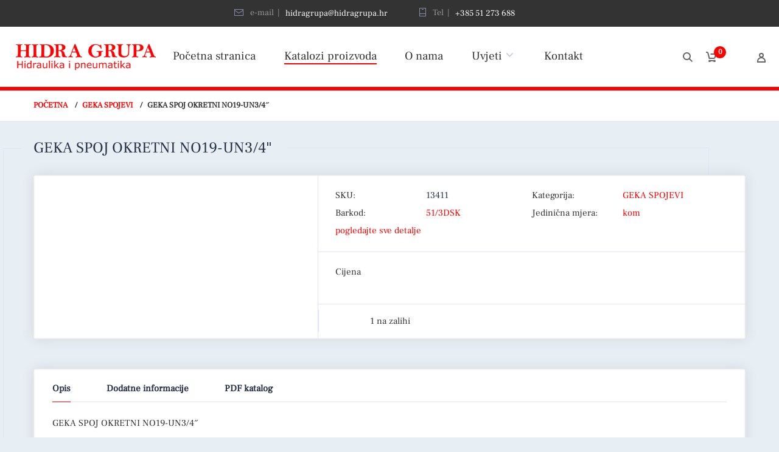

--- FILE ---
content_type: text/html; charset=UTF-8
request_url: https://hidragrupa.hr/proizvod/geka-spoj-okretni-no19-un34/
body_size: 24855
content:
<!doctype html>
<html lang="hr">
<head>
<meta charset="UTF-8">
<meta http-equiv="X-UA-Compatible" content="IE=edge">
<meta name="viewport" content="width=device-width, initial-scale=1.0">
<link rel="profile" href="http://gmpg.org/xfn/11">
<link rel="pingback" href="https://hidragrupa.hr/xmlrpc.php">
<link rel="icon" href="https://hidragrupa.hr/wp-content/uploads/cropped-icon-32x32.png" sizes="32x32" />
<link rel="icon" href="https://hidragrupa.hr/wp-content/uploads/cropped-icon-192x192.png" sizes="192x192" />
<link rel="apple-touch-icon" href="https://hidragrupa.hr/wp-content/uploads/cropped-icon-180x180.png" />
<meta name="msapplication-TileImage" content="https://hidragrupa.hr/wp-content/uploads/cropped-icon-270x270.png" />
<title>GEKA SPOJ OKRETNI NO19-UN3/4&#8243; &#8211; Hidra Grupa webshop &#8211; online trgovina</title>
<meta name='robots' content='max-image-preview:large' />
	<style>img:is([sizes="auto" i], [sizes^="auto," i]) { contain-intrinsic-size: 3000px 1500px }</style>
	<link rel="alternate" type="application/rss+xml" title="Hidra Grupa webshop - online trgovina &raquo; Kanal" href="https://hidragrupa.hr/feed/" />
<link rel="alternate" type="application/rss+xml" title="Hidra Grupa webshop - online trgovina &raquo; Kanal komentara" href="https://hidragrupa.hr/comments/feed/" />
<link rel="alternate" type="application/rss+xml" title="Hidra Grupa webshop - online trgovina &raquo; GEKA SPOJ OKRETNI NO19-UN3/4&#8243; Kanal komentara" href="https://hidragrupa.hr/proizvod/geka-spoj-okretni-no19-un34/feed/" />
<script type="text/javascript">
/* <![CDATA[ */
window._wpemojiSettings = {"baseUrl":"https:\/\/s.w.org\/images\/core\/emoji\/16.0.1\/72x72\/","ext":".png","svgUrl":"https:\/\/s.w.org\/images\/core\/emoji\/16.0.1\/svg\/","svgExt":".svg","source":{"concatemoji":"https:\/\/hidragrupa.hr\/wp-includes\/js\/wp-emoji-release.min.js?ver=6.8.3"}};
/*! This file is auto-generated */
!function(s,n){var o,i,e;function c(e){try{var t={supportTests:e,timestamp:(new Date).valueOf()};sessionStorage.setItem(o,JSON.stringify(t))}catch(e){}}function p(e,t,n){e.clearRect(0,0,e.canvas.width,e.canvas.height),e.fillText(t,0,0);var t=new Uint32Array(e.getImageData(0,0,e.canvas.width,e.canvas.height).data),a=(e.clearRect(0,0,e.canvas.width,e.canvas.height),e.fillText(n,0,0),new Uint32Array(e.getImageData(0,0,e.canvas.width,e.canvas.height).data));return t.every(function(e,t){return e===a[t]})}function u(e,t){e.clearRect(0,0,e.canvas.width,e.canvas.height),e.fillText(t,0,0);for(var n=e.getImageData(16,16,1,1),a=0;a<n.data.length;a++)if(0!==n.data[a])return!1;return!0}function f(e,t,n,a){switch(t){case"flag":return n(e,"\ud83c\udff3\ufe0f\u200d\u26a7\ufe0f","\ud83c\udff3\ufe0f\u200b\u26a7\ufe0f")?!1:!n(e,"\ud83c\udde8\ud83c\uddf6","\ud83c\udde8\u200b\ud83c\uddf6")&&!n(e,"\ud83c\udff4\udb40\udc67\udb40\udc62\udb40\udc65\udb40\udc6e\udb40\udc67\udb40\udc7f","\ud83c\udff4\u200b\udb40\udc67\u200b\udb40\udc62\u200b\udb40\udc65\u200b\udb40\udc6e\u200b\udb40\udc67\u200b\udb40\udc7f");case"emoji":return!a(e,"\ud83e\udedf")}return!1}function g(e,t,n,a){var r="undefined"!=typeof WorkerGlobalScope&&self instanceof WorkerGlobalScope?new OffscreenCanvas(300,150):s.createElement("canvas"),o=r.getContext("2d",{willReadFrequently:!0}),i=(o.textBaseline="top",o.font="600 32px Arial",{});return e.forEach(function(e){i[e]=t(o,e,n,a)}),i}function t(e){var t=s.createElement("script");t.src=e,t.defer=!0,s.head.appendChild(t)}"undefined"!=typeof Promise&&(o="wpEmojiSettingsSupports",i=["flag","emoji"],n.supports={everything:!0,everythingExceptFlag:!0},e=new Promise(function(e){s.addEventListener("DOMContentLoaded",e,{once:!0})}),new Promise(function(t){var n=function(){try{var e=JSON.parse(sessionStorage.getItem(o));if("object"==typeof e&&"number"==typeof e.timestamp&&(new Date).valueOf()<e.timestamp+604800&&"object"==typeof e.supportTests)return e.supportTests}catch(e){}return null}();if(!n){if("undefined"!=typeof Worker&&"undefined"!=typeof OffscreenCanvas&&"undefined"!=typeof URL&&URL.createObjectURL&&"undefined"!=typeof Blob)try{var e="postMessage("+g.toString()+"("+[JSON.stringify(i),f.toString(),p.toString(),u.toString()].join(",")+"));",a=new Blob([e],{type:"text/javascript"}),r=new Worker(URL.createObjectURL(a),{name:"wpTestEmojiSupports"});return void(r.onmessage=function(e){c(n=e.data),r.terminate(),t(n)})}catch(e){}c(n=g(i,f,p,u))}t(n)}).then(function(e){for(var t in e)n.supports[t]=e[t],n.supports.everything=n.supports.everything&&n.supports[t],"flag"!==t&&(n.supports.everythingExceptFlag=n.supports.everythingExceptFlag&&n.supports[t]);n.supports.everythingExceptFlag=n.supports.everythingExceptFlag&&!n.supports.flag,n.DOMReady=!1,n.readyCallback=function(){n.DOMReady=!0}}).then(function(){return e}).then(function(){var e;n.supports.everything||(n.readyCallback(),(e=n.source||{}).concatemoji?t(e.concatemoji):e.wpemoji&&e.twemoji&&(t(e.twemoji),t(e.wpemoji)))}))}((window,document),window._wpemojiSettings);
/* ]]> */
</script>
<link rel='stylesheet' id='FontAwesome_5-css' href='https://hidragrupa.hr/wp-content/plugins/wpdevart-vertical-menu/includes/fonts/css/fontawesome-all.min.css?ver=6.8.3' type='text/css' media='all' />
<link rel='stylesheet' id='wpdevart_vertical_menu_front-css' href='https://hidragrupa.hr/wp-content/plugins/wpdevart-vertical-menu/includes/frontend/css/front_end.css?ver=6.8.3' type='text/css' media='all' />
<style id='wp-emoji-styles-inline-css' type='text/css'>

	img.wp-smiley, img.emoji {
		display: inline !important;
		border: none !important;
		box-shadow: none !important;
		height: 1em !important;
		width: 1em !important;
		margin: 0 0.07em !important;
		vertical-align: -0.1em !important;
		background: none !important;
		padding: 0 !important;
	}
</style>
<link rel='stylesheet' id='wp-block-library-css' href='https://hidragrupa.hr/wp-includes/css/dist/block-library/style.min.css?ver=6.8.3' type='text/css' media='all' />
<style id='classic-theme-styles-inline-css' type='text/css'>
/*! This file is auto-generated */
.wp-block-button__link{color:#fff;background-color:#32373c;border-radius:9999px;box-shadow:none;text-decoration:none;padding:calc(.667em + 2px) calc(1.333em + 2px);font-size:1.125em}.wp-block-file__button{background:#32373c;color:#fff;text-decoration:none}
</style>
<style id='global-styles-inline-css' type='text/css'>
:root{--wp--preset--aspect-ratio--square: 1;--wp--preset--aspect-ratio--4-3: 4/3;--wp--preset--aspect-ratio--3-4: 3/4;--wp--preset--aspect-ratio--3-2: 3/2;--wp--preset--aspect-ratio--2-3: 2/3;--wp--preset--aspect-ratio--16-9: 16/9;--wp--preset--aspect-ratio--9-16: 9/16;--wp--preset--color--black: #000000;--wp--preset--color--cyan-bluish-gray: rgb(171, 184, 195);--wp--preset--color--white: #ffffff;--wp--preset--color--pale-pink: rgb(247, 141, 167);--wp--preset--color--vivid-red: rgb(207, 46, 46);--wp--preset--color--luminous-vivid-orange: rgb(255, 105, 0);--wp--preset--color--luminous-vivid-amber: rgb(252, 185, 0);--wp--preset--color--light-green-cyan: rgb(123, 220, 181);--wp--preset--color--vivid-green-cyan: rgb(0, 208, 132);--wp--preset--color--pale-cyan-blue: rgb(142, 209, 252);--wp--preset--color--vivid-cyan-blue: rgb(6, 147, 227);--wp--preset--color--vivid-purple: #9b51e0;--wp--preset--color--motor-primary: #ff3100;--wp--preset--color--motor-title: #283346;--wp--preset--color--motor-text: #868ca7;--wp--preset--color--very-light-gray: rgb(238, 238, 238);--wp--preset--color--very-dark-gray: rgb(49, 49, 49);--wp--preset--gradient--vivid-cyan-blue-to-vivid-purple: linear-gradient(135deg,rgba(6,147,227,1) 0%,rgb(155,81,224) 100%);--wp--preset--gradient--light-green-cyan-to-vivid-green-cyan: linear-gradient(135deg,rgb(122,220,180) 0%,rgb(0,208,130) 100%);--wp--preset--gradient--luminous-vivid-amber-to-luminous-vivid-orange: linear-gradient(135deg,rgba(252,185,0,1) 0%,rgba(255,105,0,1) 100%);--wp--preset--gradient--luminous-vivid-orange-to-vivid-red: linear-gradient(135deg,rgba(255,105,0,1) 0%,rgb(207,46,46) 100%);--wp--preset--gradient--very-light-gray-to-cyan-bluish-gray: linear-gradient(135deg,rgb(238,238,238) 0%,rgb(169,184,195) 100%);--wp--preset--gradient--cool-to-warm-spectrum: linear-gradient(135deg,rgb(74,234,220) 0%,rgb(151,120,209) 20%,rgb(207,42,186) 40%,rgb(238,44,130) 60%,rgb(251,105,98) 80%,rgb(254,248,76) 100%);--wp--preset--gradient--blush-light-purple: linear-gradient(135deg,rgb(255,206,236) 0%,rgb(152,150,240) 100%);--wp--preset--gradient--blush-bordeaux: linear-gradient(135deg,rgb(254,205,165) 0%,rgb(254,45,45) 50%,rgb(107,0,62) 100%);--wp--preset--gradient--luminous-dusk: linear-gradient(135deg,rgb(255,203,112) 0%,rgb(199,81,192) 50%,rgb(65,88,208) 100%);--wp--preset--gradient--pale-ocean: linear-gradient(135deg,rgb(255,245,203) 0%,rgb(182,227,212) 50%,rgb(51,167,181) 100%);--wp--preset--gradient--electric-grass: linear-gradient(135deg,rgb(202,248,128) 0%,rgb(113,206,126) 100%);--wp--preset--gradient--midnight: linear-gradient(135deg,rgb(2,3,129) 0%,rgb(40,116,252) 100%);--wp--preset--font-size--small: 13px;--wp--preset--font-size--medium: 20px;--wp--preset--font-size--large: 36px;--wp--preset--font-size--x-large: 42px;--wp--preset--spacing--20: 0.44rem;--wp--preset--spacing--30: 0.67rem;--wp--preset--spacing--40: 1rem;--wp--preset--spacing--50: 1.5rem;--wp--preset--spacing--60: 2.25rem;--wp--preset--spacing--70: 3.38rem;--wp--preset--spacing--80: 5.06rem;--wp--preset--shadow--natural: 6px 6px 9px rgba(0, 0, 0, 0.2);--wp--preset--shadow--deep: 12px 12px 50px rgba(0, 0, 0, 0.4);--wp--preset--shadow--sharp: 6px 6px 0px rgba(0, 0, 0, 0.2);--wp--preset--shadow--outlined: 6px 6px 0px -3px rgba(255, 255, 255, 1), 6px 6px rgba(0, 0, 0, 1);--wp--preset--shadow--crisp: 6px 6px 0px rgba(0, 0, 0, 1);}:where(.is-layout-flex){gap: 0.5em;}:where(.is-layout-grid){gap: 0.5em;}body .is-layout-flex{display: flex;}.is-layout-flex{flex-wrap: wrap;align-items: center;}.is-layout-flex > :is(*, div){margin: 0;}body .is-layout-grid{display: grid;}.is-layout-grid > :is(*, div){margin: 0;}:where(.wp-block-columns.is-layout-flex){gap: 2em;}:where(.wp-block-columns.is-layout-grid){gap: 2em;}:where(.wp-block-post-template.is-layout-flex){gap: 1.25em;}:where(.wp-block-post-template.is-layout-grid){gap: 1.25em;}.has-black-color{color: var(--wp--preset--color--black) !important;}.has-cyan-bluish-gray-color{color: var(--wp--preset--color--cyan-bluish-gray) !important;}.has-white-color{color: var(--wp--preset--color--white) !important;}.has-pale-pink-color{color: var(--wp--preset--color--pale-pink) !important;}.has-vivid-red-color{color: var(--wp--preset--color--vivid-red) !important;}.has-luminous-vivid-orange-color{color: var(--wp--preset--color--luminous-vivid-orange) !important;}.has-luminous-vivid-amber-color{color: var(--wp--preset--color--luminous-vivid-amber) !important;}.has-light-green-cyan-color{color: var(--wp--preset--color--light-green-cyan) !important;}.has-vivid-green-cyan-color{color: var(--wp--preset--color--vivid-green-cyan) !important;}.has-pale-cyan-blue-color{color: var(--wp--preset--color--pale-cyan-blue) !important;}.has-vivid-cyan-blue-color{color: var(--wp--preset--color--vivid-cyan-blue) !important;}.has-vivid-purple-color{color: var(--wp--preset--color--vivid-purple) !important;}.has-black-background-color{background-color: var(--wp--preset--color--black) !important;}.has-cyan-bluish-gray-background-color{background-color: var(--wp--preset--color--cyan-bluish-gray) !important;}.has-white-background-color{background-color: var(--wp--preset--color--white) !important;}.has-pale-pink-background-color{background-color: var(--wp--preset--color--pale-pink) !important;}.has-vivid-red-background-color{background-color: var(--wp--preset--color--vivid-red) !important;}.has-luminous-vivid-orange-background-color{background-color: var(--wp--preset--color--luminous-vivid-orange) !important;}.has-luminous-vivid-amber-background-color{background-color: var(--wp--preset--color--luminous-vivid-amber) !important;}.has-light-green-cyan-background-color{background-color: var(--wp--preset--color--light-green-cyan) !important;}.has-vivid-green-cyan-background-color{background-color: var(--wp--preset--color--vivid-green-cyan) !important;}.has-pale-cyan-blue-background-color{background-color: var(--wp--preset--color--pale-cyan-blue) !important;}.has-vivid-cyan-blue-background-color{background-color: var(--wp--preset--color--vivid-cyan-blue) !important;}.has-vivid-purple-background-color{background-color: var(--wp--preset--color--vivid-purple) !important;}.has-black-border-color{border-color: var(--wp--preset--color--black) !important;}.has-cyan-bluish-gray-border-color{border-color: var(--wp--preset--color--cyan-bluish-gray) !important;}.has-white-border-color{border-color: var(--wp--preset--color--white) !important;}.has-pale-pink-border-color{border-color: var(--wp--preset--color--pale-pink) !important;}.has-vivid-red-border-color{border-color: var(--wp--preset--color--vivid-red) !important;}.has-luminous-vivid-orange-border-color{border-color: var(--wp--preset--color--luminous-vivid-orange) !important;}.has-luminous-vivid-amber-border-color{border-color: var(--wp--preset--color--luminous-vivid-amber) !important;}.has-light-green-cyan-border-color{border-color: var(--wp--preset--color--light-green-cyan) !important;}.has-vivid-green-cyan-border-color{border-color: var(--wp--preset--color--vivid-green-cyan) !important;}.has-pale-cyan-blue-border-color{border-color: var(--wp--preset--color--pale-cyan-blue) !important;}.has-vivid-cyan-blue-border-color{border-color: var(--wp--preset--color--vivid-cyan-blue) !important;}.has-vivid-purple-border-color{border-color: var(--wp--preset--color--vivid-purple) !important;}.has-vivid-cyan-blue-to-vivid-purple-gradient-background{background: var(--wp--preset--gradient--vivid-cyan-blue-to-vivid-purple) !important;}.has-light-green-cyan-to-vivid-green-cyan-gradient-background{background: var(--wp--preset--gradient--light-green-cyan-to-vivid-green-cyan) !important;}.has-luminous-vivid-amber-to-luminous-vivid-orange-gradient-background{background: var(--wp--preset--gradient--luminous-vivid-amber-to-luminous-vivid-orange) !important;}.has-luminous-vivid-orange-to-vivid-red-gradient-background{background: var(--wp--preset--gradient--luminous-vivid-orange-to-vivid-red) !important;}.has-very-light-gray-to-cyan-bluish-gray-gradient-background{background: var(--wp--preset--gradient--very-light-gray-to-cyan-bluish-gray) !important;}.has-cool-to-warm-spectrum-gradient-background{background: var(--wp--preset--gradient--cool-to-warm-spectrum) !important;}.has-blush-light-purple-gradient-background{background: var(--wp--preset--gradient--blush-light-purple) !important;}.has-blush-bordeaux-gradient-background{background: var(--wp--preset--gradient--blush-bordeaux) !important;}.has-luminous-dusk-gradient-background{background: var(--wp--preset--gradient--luminous-dusk) !important;}.has-pale-ocean-gradient-background{background: var(--wp--preset--gradient--pale-ocean) !important;}.has-electric-grass-gradient-background{background: var(--wp--preset--gradient--electric-grass) !important;}.has-midnight-gradient-background{background: var(--wp--preset--gradient--midnight) !important;}.has-small-font-size{font-size: var(--wp--preset--font-size--small) !important;}.has-medium-font-size{font-size: var(--wp--preset--font-size--medium) !important;}.has-large-font-size{font-size: var(--wp--preset--font-size--large) !important;}.has-x-large-font-size{font-size: var(--wp--preset--font-size--x-large) !important;}
:where(.wp-block-post-template.is-layout-flex){gap: 1.25em;}:where(.wp-block-post-template.is-layout-grid){gap: 1.25em;}
:where(.wp-block-columns.is-layout-flex){gap: 2em;}:where(.wp-block-columns.is-layout-grid){gap: 2em;}
:root :where(.wp-block-pullquote){font-size: 1.5em;line-height: 1.6;}
</style>
<link rel='stylesheet' id='pop_up-css' href='https://hidragrupa.hr/wp-content/plugins/hide-price-until-login/assets/css/pop_up.css?ver=6.8.3' type='text/css' media='all' />
<link rel='stylesheet' id='wcpbc_widget_css-css' href='https://hidragrupa.hr/wp-content/plugins/woo-products-by-category/public/wcpbc-styles.css?ver=1.3.0' type='text/css' media='all' />
<link rel='stylesheet' id='woof-css' href='https://hidragrupa.hr/wp-content/plugins/woocommerce-products-filter/css/front.css?ver=6.8.3' type='text/css' media='all' />
<link rel='stylesheet' id='chosen-drop-down-css' href='https://hidragrupa.hr/wp-content/plugins/woocommerce-products-filter/js/chosen/chosen.min.css?ver=6.8.3' type='text/css' media='all' />
<link rel='stylesheet' id='woof_by_sku_html_items-css' href='https://hidragrupa.hr/wp-content/plugins/woocommerce-products-filter/ext/by_sku/css/by_sku.css?ver=6.8.3' type='text/css' media='all' />
<link rel='stylesheet' id='woof_by_text_html_items-css' href='https://hidragrupa.hr/wp-content/plugins/woocommerce-products-filter/ext/by_text/css/by_text.css?ver=6.8.3' type='text/css' media='all' />
<link rel='stylesheet' id='woof_color_html_items-css' href='https://hidragrupa.hr/wp-content/plugins/woocommerce-products-filter/ext/color/css/html_types/color.css?ver=6.8.3' type='text/css' media='all' />
<link rel='stylesheet' id='woof_image_html_items-css' href='https://hidragrupa.hr/wp-content/plugins/woocommerce-products-filter/ext/image/css/html_types/image.css?ver=6.8.3' type='text/css' media='all' />
<link rel='stylesheet' id='woof_select_hierarchy_html_items-css' href='https://hidragrupa.hr/wp-content/plugins/woocommerce-products-filter/ext/select_hierarchy/css/html_types/select_hierarchy.css?ver=6.8.3' type='text/css' media='all' />
<link rel='stylesheet' id='woof_select_radio_check_html_items-css' href='https://hidragrupa.hr/wp-content/plugins/woocommerce-products-filter/ext/select_radio_check/css/html_types/select_radio_check.css?ver=6.8.3' type='text/css' media='all' />
<link rel='stylesheet' id='woocommerce-layout-css' href='https://hidragrupa.hr/wp-content/plugins/woocommerce/assets/css/woocommerce-layout.css?ver=10.3.7' type='text/css' media='all' />
<link rel='stylesheet' id='woocommerce-smallscreen-css' href='https://hidragrupa.hr/wp-content/plugins/woocommerce/assets/css/woocommerce-smallscreen.css?ver=10.3.7' type='text/css' media='only screen and (max-width: 768px)' />
<link rel='stylesheet' id='woocommerce-general-css' href='https://hidragrupa.hr/wp-content/plugins/woocommerce/assets/css/woocommerce.css?ver=10.3.7' type='text/css' media='all' />
<style id='woocommerce-inline-inline-css' type='text/css'>
.woocommerce form .form-row .required { visibility: visible; }
</style>
<link rel='stylesheet' id='ywctm-frontend-css' href='https://hidragrupa.hr/wp-content/plugins/yith-woocommerce-catalog-mode/assets/css/frontend.min.css?ver=2.50.0' type='text/css' media='all' />
<style id='ywctm-frontend-inline-css' type='text/css'>
form.cart button.single_add_to_cart_button, .ppc-button-wrapper, .wc-ppcp-paylater-msg__container, form.cart .quantity, .widget.woocommerce.widget_shopping_cart{display: none !important}
</style>
<link rel='stylesheet' id='brands-styles-css' href='https://hidragrupa.hr/wp-content/plugins/woocommerce/assets/css/brands.css?ver=10.3.7' type='text/css' media='all' />
<link rel='stylesheet' id='dgwt-wcas-style-css' href='https://hidragrupa.hr/wp-content/plugins/ajax-search-for-woocommerce/assets/css/style.min.css?ver=1.32.0' type='text/css' media='all' />
<link rel='stylesheet' id='htbbootstrap-css' href='https://hidragrupa.hr/wp-content/plugins/ht-mega-for-elementor/assets/css/htbbootstrap.css?ver=3.0.1' type='text/css' media='all' />
<link rel='stylesheet' id='font-awesome-css' href='https://hidragrupa.hr/wp-content/plugins/elementor/assets/lib/font-awesome/css/font-awesome.min.css?ver=4.7.0' type='text/css' media='all' />
<style id='font-awesome-inline-css' type='text/css'>
[data-font="FontAwesome"]:before {font-family: 'FontAwesome' !important;content: attr(data-icon) !important;speak: none !important;font-weight: normal !important;font-variant: normal !important;text-transform: none !important;line-height: 1 !important;font-style: normal !important;-webkit-font-smoothing: antialiased !important;-moz-osx-font-smoothing: grayscale !important;}
</style>
<link rel='stylesheet' id='htmega-animation-css' href='https://hidragrupa.hr/wp-content/plugins/ht-mega-for-elementor/assets/css/animation.css?ver=3.0.1' type='text/css' media='all' />
<link rel='stylesheet' id='htmega-keyframes-css' href='https://hidragrupa.hr/wp-content/plugins/ht-mega-for-elementor/assets/css/htmega-keyframes.css?ver=3.0.1' type='text/css' media='all' />
<link rel='stylesheet' id='htmega-global-style-min-css' href='https://hidragrupa.hr/wp-content/plugins/ht-mega-for-elementor/assets/css/htmega-global-style.min.css?ver=3.0.1' type='text/css' media='all' />
<link rel='stylesheet' id='motor-parent-style-css' href='https://hidragrupa.hr/wp-content/themes/motor/style.css?ver=6.8.3' type='text/css' media='all' />
<link rel='stylesheet' id='motor-less-css' href='https://hidragrupa.hr/wp-content/themes/motor/wp-less-cache/motor-less.css?ver=1583245658' type='text/css' media='all' />
<link rel='stylesheet' id='motor-style-css' href='https://hidragrupa.hr/wp-content/themes/motor-child/style.css?ver=6.8.3' type='text/css' media='all' />
<link rel='stylesheet' id='elementor-frontend-css' href='https://hidragrupa.hr/wp-content/plugins/elementor/assets/css/frontend.min.css?ver=3.33.2' type='text/css' media='all' />
<link rel='stylesheet' id='motor-elementor-style-css' href='https://hidragrupa.hr/wp-content/themes/motor/css/plugins/elementor-style.css?ver=6.8.3' type='text/css' media='all' />
<script type="text/javascript" src="https://hidragrupa.hr/wp-includes/js/jquery/jquery.min.js?ver=3.7.1" id="jquery-core-js"></script>
<script type="text/javascript" src="https://hidragrupa.hr/wp-includes/js/jquery/jquery-migrate.min.js?ver=3.4.1" id="jquery-migrate-js"></script>
<script type="text/javascript" src="https://hidragrupa.hr/wp-content/plugins/wpdevart-vertical-menu/includes/frontend/js/front_end.js?ver=6.8.3" id="wpdevart_vertical_menu_js-js"></script>
<script type="text/javascript" src="https://hidragrupa.hr/wp-content/plugins/wonderplugin-lightbox-trial/engine/wonderpluginlightbox.js?ver=8.5" id="wonderplugin-lightbox-script-js"></script>
<script type="text/javascript" src="https://hidragrupa.hr/wp-content/plugins/woocommerce/assets/js/jquery-blockui/jquery.blockUI.min.js?ver=2.7.0-wc.10.3.7" id="wc-jquery-blockui-js" defer="defer" data-wp-strategy="defer"></script>
<script type="text/javascript" id="wc-add-to-cart-js-extra">
/* <![CDATA[ */
var wc_add_to_cart_params = {"ajax_url":"\/wp-admin\/admin-ajax.php","wc_ajax_url":"\/?wc-ajax=%%endpoint%%","i18n_view_cart":"Vidi ko\u0161aricu","cart_url":"https:\/\/hidragrupa.hr\/kosarica\/","is_cart":"","cart_redirect_after_add":"no"};
/* ]]> */
</script>
<script type="text/javascript" src="https://hidragrupa.hr/wp-content/plugins/woocommerce/assets/js/frontend/add-to-cart.min.js?ver=10.3.7" id="wc-add-to-cart-js" defer="defer" data-wp-strategy="defer"></script>
<script type="text/javascript" id="wc-single-product-js-extra">
/* <![CDATA[ */
var wc_single_product_params = {"i18n_required_rating_text":"Molimo odaberite svoju ocjenu","i18n_rating_options":["1 od 5 zvjezdica","2 od 5 zvjezdica","3 od 5 zvjezdica","4 od 5 zvjezdica","5 od 5 zvjezdica"],"i18n_product_gallery_trigger_text":"Prikaz galerije slika preko cijelog zaslona","review_rating_required":"yes","flexslider":{"rtl":false,"animation":"slide","smoothHeight":true,"directionNav":false,"controlNav":"thumbnails","slideshow":false,"animationSpeed":500,"animationLoop":false,"allowOneSlide":false},"zoom_enabled":"","zoom_options":[],"photoswipe_enabled":"","photoswipe_options":{"shareEl":false,"closeOnScroll":false,"history":false,"hideAnimationDuration":0,"showAnimationDuration":0},"flexslider_enabled":""};
/* ]]> */
</script>
<script type="text/javascript" src="https://hidragrupa.hr/wp-content/plugins/woocommerce/assets/js/frontend/single-product.min.js?ver=10.3.7" id="wc-single-product-js" defer="defer" data-wp-strategy="defer"></script>
<script type="text/javascript" src="https://hidragrupa.hr/wp-content/plugins/woocommerce/assets/js/js-cookie/js.cookie.min.js?ver=2.1.4-wc.10.3.7" id="wc-js-cookie-js" defer="defer" data-wp-strategy="defer"></script>
<script type="text/javascript" id="woocommerce-js-extra">
/* <![CDATA[ */
var woocommerce_params = {"ajax_url":"\/wp-admin\/admin-ajax.php","wc_ajax_url":"\/?wc-ajax=%%endpoint%%","i18n_password_show":"Prika\u017ei lozinku","i18n_password_hide":"Sakrij lozinku"};
/* ]]> */
</script>
<script type="text/javascript" src="https://hidragrupa.hr/wp-content/plugins/woocommerce/assets/js/frontend/woocommerce.min.js?ver=10.3.7" id="woocommerce-js" defer="defer" data-wp-strategy="defer"></script>
<link rel="https://api.w.org/" href="https://hidragrupa.hr/wp-json/" /><link rel="alternate" title="JSON" type="application/json" href="https://hidragrupa.hr/wp-json/wp/v2/product/7025" /><link rel="EditURI" type="application/rsd+xml" title="RSD" href="https://hidragrupa.hr/xmlrpc.php?rsd" />
<meta name="generator" content="WordPress 6.8.3" />
<meta name="generator" content="WooCommerce 10.3.7" />
<link rel="canonical" href="https://hidragrupa.hr/proizvod/geka-spoj-okretni-no19-un34/" />
<link rel='shortlink' href='https://hidragrupa.hr/?p=7025' />
<link rel="alternate" title="oEmbed (JSON)" type="application/json+oembed" href="https://hidragrupa.hr/wp-json/oembed/1.0/embed?url=https%3A%2F%2Fhidragrupa.hr%2Fproizvod%2Fgeka-spoj-okretni-no19-un34%2F" />
<link rel="alternate" title="oEmbed (XML)" type="text/xml+oembed" href="https://hidragrupa.hr/wp-json/oembed/1.0/embed?url=https%3A%2F%2Fhidragrupa.hr%2Fproizvod%2Fgeka-spoj-okretni-no19-un34%2F&#038;format=xml" />
		<style>
			.dgwt-wcas-ico-magnifier,.dgwt-wcas-ico-magnifier-handler{max-width:20px}.dgwt-wcas-search-wrapp .dgwt-wcas-sf-wrapp input[type=search].dgwt-wcas-search-input,.dgwt-wcas-search-wrapp .dgwt-wcas-sf-wrapp input[type=search].dgwt-wcas-search-input:hover,.dgwt-wcas-search-wrapp .dgwt-wcas-sf-wrapp input[type=search].dgwt-wcas-search-input:focus{background-color:#fff;color:#f9f9f9;border-color:#999999}.dgwt-wcas-sf-wrapp input[type=search].dgwt-wcas-search-input::placeholder{color:#f9f9f9;opacity:.3}.dgwt-wcas-sf-wrapp input[type=search].dgwt-wcas-search-input::-webkit-input-placeholder{color:#f9f9f9;opacity:.3}.dgwt-wcas-sf-wrapp input[type=search].dgwt-wcas-search-input:-moz-placeholder{color:#f9f9f9;opacity:.3}.dgwt-wcas-sf-wrapp input[type=search].dgwt-wcas-search-input::-moz-placeholder{color:#f9f9f9;opacity:.3}.dgwt-wcas-sf-wrapp input[type=search].dgwt-wcas-search-input:-ms-input-placeholder{color:#f9f9f9}.dgwt-wcas-no-submit.dgwt-wcas-search-wrapp .dgwt-wcas-ico-magnifier path,.dgwt-wcas-search-wrapp .dgwt-wcas-close path{fill:#f9f9f9}.dgwt-wcas-loader-circular-path{stroke:#f9f9f9}.dgwt-wcas-preloader{opacity:.6}.dgwt-wcas-search-wrapp .dgwt-wcas-sf-wrapp .dgwt-wcas-search-submit::before{}.dgwt-wcas-search-wrapp .dgwt-wcas-sf-wrapp .dgwt-wcas-search-submit:hover::before,.dgwt-wcas-search-wrapp .dgwt-wcas-sf-wrapp .dgwt-wcas-search-submit:focus::before{}.dgwt-wcas-search-wrapp .dgwt-wcas-sf-wrapp .dgwt-wcas-search-submit,.dgwt-wcas-om-bar .dgwt-wcas-om-return{color:#999999}.dgwt-wcas-search-wrapp .dgwt-wcas-ico-magnifier,.dgwt-wcas-search-wrapp .dgwt-wcas-sf-wrapp .dgwt-wcas-search-submit svg path,.dgwt-wcas-om-bar .dgwt-wcas-om-return svg path{fill:#999999}.dgwt-wcas-suggestions-wrapp,.dgwt-wcas-details-wrapp,.dgwt-wcas-suggestion,.dgwt-wcas-datails-title,.dgwt-wcas-details-more-products{border-color:#6b6b6b!important}		</style>
			<noscript><style>.woocommerce-product-gallery{ opacity: 1 !important; }</style></noscript>
	<meta name="generator" content="Elementor 3.33.2; features: additional_custom_breakpoints; settings: css_print_method-internal, google_font-enabled, font_display-auto">
			<style>
				.e-con.e-parent:nth-of-type(n+4):not(.e-lazyloaded):not(.e-no-lazyload),
				.e-con.e-parent:nth-of-type(n+4):not(.e-lazyloaded):not(.e-no-lazyload) * {
					background-image: none !important;
				}
				@media screen and (max-height: 1024px) {
					.e-con.e-parent:nth-of-type(n+3):not(.e-lazyloaded):not(.e-no-lazyload),
					.e-con.e-parent:nth-of-type(n+3):not(.e-lazyloaded):not(.e-no-lazyload) * {
						background-image: none !important;
					}
				}
				@media screen and (max-height: 640px) {
					.e-con.e-parent:nth-of-type(n+2):not(.e-lazyloaded):not(.e-no-lazyload),
					.e-con.e-parent:nth-of-type(n+2):not(.e-lazyloaded):not(.e-no-lazyload) * {
						background-image: none !important;
					}
				}
			</style>
			<link rel="icon" href="https://hidragrupa.hr/wp-content/uploads/cropped-icon-32x32.png" sizes="32x32" />
<link rel="icon" href="https://hidragrupa.hr/wp-content/uploads/cropped-icon-192x192.png" sizes="192x192" />
<link rel="apple-touch-icon" href="https://hidragrupa.hr/wp-content/uploads/cropped-icon-180x180.png" />
<meta name="msapplication-TileImage" content="https://hidragrupa.hr/wp-content/uploads/cropped-icon-270x270.png" />
<style></style>		<style type="text/css" id="wp-custom-css">
			/*Custom CSS*/
body, .archive.woocommerce-page .maincont h1 > span, body h1 > span, ul.cont-sections li, ul.cont-sections li:after {
	background-color: #e8eff4!important;
}
.header {
	background-color: #fff;
	margin-top: -31px;
	border-bottom: 6px solid #ff0000;
}
.header nav ul .menu-item > a  {
	color: #333;
}
.header nav > ul > .menu-item.current-menu-item > a, .header nav > ul > .menu-item.current_page_item > a, .header nav > ul > .menu-item.current-menu-parent > a:after, .header nav > ul > .menu-item.current-menu-ancestor > a:after, .header nav > ul > .menu-item.current-menu-parent > a, .header nav > ul > .menu-item.current-menu-ancestor > a, .header nav > ul > .menu-item.current_page_parent > a {
	color: #333;
}
h2.yikes-custom-woo-tab-title {
	display: none;
}
.header nav ul .menu-item {
	font-size: 19px!important;
	font-weight: normal;
}
.header-info {
	background-color: #fff;
}
.prod-tabs-wrap, .maincont .prod, .section-gallery .sectgl, .prod-items .prod-i, .blog-i, .page-cont, .maincont .prod-litems .prod-li, .section-filter .woof_redraw_zone, .section-top, .dgwt-wcas-sf-wrapp input[type="search"].dgwt-wcas-search-input {
	box-shadow: inset 0px 0px 3px 0px #ccc, 0 0px 20px 0px rgba(0,0,0,0.1)!important;
	border-radius: 0px;
}
.wpdevart_menu_ul {
	box-shadow: inset 0px 0px 0px 0px #ccc, 5px 2px 20px 6px rgba(0,0,0,0.1)!important;
	border-radius: 0px;
}
.cont-sections li.active a, .cont-sections li a:hover, .b-crumbs > ul li a, .prod .prod-props dd a, .woocommerce div.product .prod-add form.cart .button, .header nav ul .menu-item > a:hover, .header .header-personal ul li a:hover, .prod-litems .prod-li-ttl-wrap p a:hover, .prod-litems .prod-li-add .button, .prod-li .prod-li-props dd a, .motor_product_categories_item p {
	color: #ff0000!important;
}
.header-personal ul li a, .section-top .products-per-page, .section-top .section-sort, .section-top .section-view, .prod-items .prod-i .prod-i-categ a, .prod .prod-desc, .prod .prod-props dt, .b-crumbs > ul li, .b-crumbs > ul li:after, .prod-price-wrap .prod-price del, .prod-total-wrap .prod-price del, p.prod-price>del>span, .prod-rating-wrap, .woocommerce div.product .prod-add form.cart .button:hover, .prod-price-wrap, .prod-qnt-wrap, .prod-total-wrap, .prod-tab-desc, .prod-tab dl.woocommerce-product-attributes>dt, .prod-review, .prod-review-rating time, .page-styling, .prod-litems .prod-li-price-wrap, .sold-individually .prod-li-qnt-wrap, .sold-individually .prod-li-total-wrap, .sold-individually .prod-li-total-wrap, .sold-individually .prod-li-total-wrap, .prod-litems .prod-li-id, .prod-litems .prod-li-rating-wrap, .prod-li .prod-li-props dt, .prod-litems .prod-li-price-wrap .prod-li-price del, .prod-li-total del, .dgwt-wcas-search-wrapp .dgwt-wcas-sf-wrapp input[type=search].dgwt-wcas-search-input, .dgwt-wcas-search-wrapp .dgwt-wcas-sf-wrapp input[type=search].dgwt-wcas-search-input:hover, .dgwt-wcas-search-wrapp .dgwt-wcas-sf-wrapp input[type=search].dgwt-wcas-search-input:focus {
	color: #333!important;
}
.prod-items .prod-i .prod-i-price .amount {
	border: none;
}
.header .header-personal ul li a>span {
	background: #333;
}
.prod .prod-props dt a:hover, .prod-tabs li.prod-tabs-addreview:hover {
	border-bottom: 1px solid #333;
}
.prod .prod-compare a svg path, .prod .prod-li-favorites a svg path, .prod .prod-add .button svg path, .prod-litems .prod-li-add .button svg path {
	stroke: #ff0000;
}
.prod-tab dl.woocommerce-product-attributes>dd a {
	color: #ff0000;
}
.prod-tab dl.woocommerce-product-attributes>dd a:hover, .page-styling a:hover {
	color: #ff0000;
	border-bottom: 1px solid #333;
}
.header nav > ul > .menu-item.current-menu-item:after, .header nav > ul > .menu-item.current_page_parent:after, .header nav > ul > .menu-item.current-menu-parent:after, .header nav > ul > .menu-item.current-menu-ancestor:after {
    width: 100%!important;
    content: '';
    z-index: 1;
    display: block;
    position: absolute;
    border-bottom: 2px solid #ff0000;
	color: #333;
	  background:none!important;
    top: -26px;
    left: 0px;
	  margin: 0;
}
.header .header-search  {
	background: #666;
}
.maincont .section-count {
	display: none;
}
.header a.header-gopersonal svg path, circle, .header .header-compare svg path, .header .header-favorites svg path, .header .header-cart svg path, .header .header-searchbtn svg path, .prod-litems .prod-li-compare a svg path, .prod-litems .prod-li-quick-view a svg path, .prod-litems .prod-li-quick-view a svg rect  {
	stroke: #666;
	border:none;
	text-decoration: none;
}
p.header-cart-count svg circle {
	fill: #666;
}
.header .header-cart .header-cart-inner, .section-filter .woof_container .woof_container_inner > h4, .section-filter .woof_list label.woof_radio_label, .section-filter .woof_list label.woof_checkbox_label, .prod-litems .prod-li-ttl-wrap p a, .woocommerce div.product .stock {
	color: #333;
}
.section-menu-wrap > ul > li ul li a, .prod-items .prod-i .prod-i-info del {
	color: #333;
}
.section-menu-wrap > ul > li > a {
	font-size: 15px;
}
.woocommerce a.button, .woocommerce button.button {
	background-color: #ff0000;
	color: #fff;
	border-bottom: none;
}
.woocommerce .woocommerce-info a:hover, .woocommerce button.button:hover {
	color: #fff;
	border-bottom: none;
	background-color: #d11d1d;
}
.section-filter .woof_submit_search_form_container {
	padding: 10px;
}
.woof_submit_search_form_container button.woof_submit_search_form {
	float: right;
}
.col-1 {
	max-width: 100%!important;
}
.cont-sections li a span {
	background: #ff0000;
	padding: 5px 8px;
}
ul.page-numbers li span.current {
	background: #ff0000;
	padding: 2px 7px
}
/*.prod-litems .prod-li-ttl-wrap {
	width: 49%;
}
.prod-litems .prod-li-price-wrap {
	width: 20%;
}
.prod-litems .prod-li-qnt-wrap {
	width: 11%;
}
.prod-litems .prod-li-total-wrap {
	width: 20%;
}*/
.prod-litems .prod-li-price-wrap .prod-li-price ins, .prod-litems .prod-li-total-wrap .prod-li-total ins {
	color: #ff0000;
}
ul.page-numbers li a.next, ul.page-numbers li a.prev {
	display: none;
}
.sold-individually .prod-li-qnt-wrap, .sold-individually .prod-li-total-wrap {
	display: inline-block!important;
}
.archive.woocommerce-page .cont-sections {
	display: none!important;
}
.section-filter .chosen-container-multi .chosen-choices li.search-choice {
	background-color: #ff0000;
}
.prod-litems .prod-li-price-wrap .prod-li-price, .prod-litems .prod-li-total-wrap .prod-li-total {
	font-size: 16px;
}
@media only screen and (max-width: 768px) {
	.header nav > ul > .menu-item.current-menu-item:after {
		top: -12px;
	}
	.header nav > ul > .menu-item > a {
		padding: 10px 26px;
	}
}
.section-filter .woof_container .woof_container_inner > h4 {
	text-align: left;
	width: 52%;
	text-transform: uppercase;
}
.section-filter .woof .chosen-container-multi .chosen-choices li.search-field input[type="text"] {
	font-family: Frank Ruhl Libre;
}
.wpdevart_menu_ul > li > div, .wpdevart_menu_ul ul > li > div {
	border: none;
}
.wpdevart_menu_ul > li > div > a:hover, .wpdevart_menu_ul ul > li > div > a:hover {
	color: #ff0000!important;
	border: none;
}
.wpdevart_menu_ul > li > div > a, .wpdevart_menu_ul ul > li > div >a {
	border: none;
}
h3.widgettitle {
	font-size: 20px;
}
h3.widgettitle a:hover {
	color: #ff0000;
}
body .decoration-lines-1 {
	right: 0;
}
.wpdevart_menu_ul .wpdevart_open_icon, .wpdevart_menu_ul .wpdevart_close_icon {
	padding-right: 15px!important
}
.woof_sid_auto_shortcode .woof_container_inner {
	padding: 0 25px;
}
.section-menu-wrap ul:nth-child(1), .section-menu-wrap > ul > li.has-childs > ul, .chosen-container .chosen-results  > li:nth-child(1) {
	display: none;
}
.archive.woocommerce-page .maincont h1, body h1 {
	max-width: none;
	letter-spacing: 0px;
}
body .maincont-line1, .maincont-line2 {
	top: 13px;
}
body .maincont-line2:after {
	top: -3px;
}
.dgwt-wcas-sf-wrapp {
	margin-left: 18px;
	margin-bottom: 12px;
	
}
body .dgwt-wcas-sf-wrapp input[type="search"].dgwt-wcas-search-input {
	padding: 0 70px 0 18px;
	border-radius: 0px;
}
body .dgwt-wcas-sf-wrapp button[type=submit].dgwt-wcas-search-submit {
	color: #999;
}
p.header-cart-summ {
	color: #666;
}
.header-cart-link a:hover {
	background-color: #fff;
}
.header .header-personal:after {
	width: 0;
}
.header .header-cart:before {
	background: rgba(255,255,255,1);
}
.header .header-compare:hover, .header a.header-searchbtn:hover, .header a.header-personal:hover {
	background-color: #ededed;
}
.header .header-compare span {
	right: 3px;
}
.header .header-compare svg {
	left: 42%;
}
.section-filter .woof_container .chosen-container-single {
	width: 400px!important;
}		</style>
			<style type="text/css">
		</style>
	<script type="text/javascript">
	    if (typeof woof_lang_custom == 'undefined') {
		var woof_lang_custom = {};/*!!important*/
	    }
	    woof_lang_custom.woof_sku = "SKU:";

	    var woof_sku_autocomplete = 0;
	    var woof_sku_autocomplete_items = 10;
		        woof_sku_autocomplete =0;
	        //woof_sku_autocomplete_items =10;
	        woof_sku_autocomplete_items =10;
		</script>
		<style type="text/css">
		</style>
	<script type="text/javascript">
	    if (typeof woof_lang_custom == 'undefined') {
		var woof_lang_custom = {};/*!!important*/
	    }
	    woof_lang_custom.woof_text = "Tekst motora";

	    var woof_text_autocomplete = 0;
	    var woof_text_autocomplete_items = 10;
		        woof_text_autocomplete =1;
	        woof_text_autocomplete_items =10;
	
	    var woof_post_links_in_autocomplete = 0;
		        woof_post_links_in_autocomplete =1;
	
	    var how_to_open_links = 0;
		        how_to_open_links =1;
	
	</script>
		<style type="text/css">
		</style>
	        <script type="text/javascript">
            var woof_is_permalink =1;

            var woof_shop_page = "";
        
            var woof_really_curr_tax = {};
            var woof_current_page_link = location.protocol + '//' + location.host + location.pathname;
            //***lets remove pagination from woof_current_page_link
            woof_current_page_link = woof_current_page_link.replace(/\page\/[0-9]+/, "");
                            woof_current_page_link = "https://hidragrupa.hr/katalog/";
                            var woof_link = 'https://hidragrupa.hr/wp-content/plugins/woocommerce-products-filter/';

                </script>

                <script>

            var woof_ajaxurl = "https://hidragrupa.hr/wp-admin/admin-ajax.php";

            var woof_lang = {
                'orderby': "orderby",
                'date': "datum",
                'perpage': "po stranici",
                'pricerange': "raspon cijene",
                'menu_order': "Pozicija u meniju",
                'popularity': "Popularnost",
                'rating': "klijenata",
                'price': "Cijena: od niske do visoke",
                'price-desc': "Cijena: od visoke do niske"
            };

            if (typeof woof_lang_custom == 'undefined') {
                var woof_lang_custom = {};/*!!important*/
            }

            //***

            var woof_is_mobile = 0;
        


            var woof_show_price_search_button = 0;
            var woof_show_price_search_type = 0;
        
            var woof_show_price_search_type = 0;

            var swoof_search_slug = "swoof";

        
            var icheck_skin = {};
                        icheck_skin = 'none';
        
            var is_woof_use_chosen =1;

        

            var woof_current_values = '[]';
            //+++
            var woof_lang_loading = "Učitavanje ...";

        
            var woof_lang_show_products_filter = "prikaži filtriranje proizvoda";
            var woof_lang_hide_products_filter = "sakrij filtar proizvoda";
            var woof_lang_pricerange = "raspon cijene";

            //+++

            var woof_use_beauty_scroll =0;
            //+++
            var woof_autosubmit =1;
            var woof_ajaxurl = "https://hidragrupa.hr/wp-admin/admin-ajax.php";
            /*var woof_submit_link = "";*/
            var woof_is_ajax = 0;
            var woof_ajax_redraw = 0;
            var woof_ajax_page_num =1;
            var woof_ajax_first_done = false;
            var woof_checkboxes_slide_flag = false;


            //toggles
            var woof_toggle_type = "text";

            var woof_toggle_closed_text = "-";
            var woof_toggle_opened_text = "+";

            var woof_toggle_closed_image = "https://hidragrupa.hr/wp-content/plugins/woocommerce-products-filter/img/plus3.png";
            var woof_toggle_opened_image = "https://hidragrupa.hr/wp-content/plugins/woocommerce-products-filter/img/minus3.png";


            //indexes which can be displayed in red buttons panel
                    var woof_accept_array = ["min_price", "orderby", "perpage", "woof_sku","woof_text","product_brand","product_visibility","product_cat","product_tag","pa_10barkod","pa_120barkod","pa_20barkod","pa_2barkod","pa_30barkod","pa_3barkod","pa_40barkod","pa_50barkod","pa_5barkod","pa_60barkod","pa_67barkod","pa_6barkod","pa_70barkod","pa_90barkod","pa_appointment","pa_barkod","pa_color","pa_jedinicna-mjera","pa_jedinina-mjera","pa_jediniۍna-mjera","pa_kataloaki-broj","pa_katalocki-broj","pa_kataloski-broj","pa_kolicina","pa_koliina","pa_koliۍina","pa_manufacturer","pa_material","product_badges","product_brands","product_parts"];

        


            //***
            //for extensions

            var woof_ext_init_functions = null;
                        woof_ext_init_functions = '{"by_sku":"woof_init_sku","by_text":"woof_init_text","color":"woof_init_colors","image":"woof_init_image","select_hierarchy":"woof_init_select_hierarchy","select_radio_check":"woof_init_select_radio_check"}';

        

        
            var woof_overlay_skin = "default";

            jQuery(function () {
                try
                {
                    woof_current_values = jQuery.parseJSON(woof_current_values);
                } catch (e)
                {
                    woof_current_values = null;
                }
                if (woof_current_values == null || woof_current_values.length == 0) {
                    woof_current_values = {};
                }

            });

            function woof_js_after_ajax_done() {
                jQuery(document).trigger('woof_ajax_done');
                    }
        </script>
        <style id="kirki-inline-styles">/* hebrew */
@font-face {
  font-family: 'Frank Ruhl Libre';
  font-style: normal;
  font-weight: 400;
  font-display: swap;
  src: url(https://hidragrupa.hr/wp-content/fonts/frank-ruhl-libre/j8_96_fAw7jrcalD7oKYNX0QfAnPcbzNEEB7OoicBw7FYWqVNRVGEQ.woff2) format('woff2');
  unicode-range: U+0307-0308, U+0590-05FF, U+200C-2010, U+20AA, U+25CC, U+FB1D-FB4F;
}
/* latin-ext */
@font-face {
  font-family: 'Frank Ruhl Libre';
  font-style: normal;
  font-weight: 400;
  font-display: swap;
  src: url(https://hidragrupa.hr/wp-content/fonts/frank-ruhl-libre/j8_96_fAw7jrcalD7oKYNX0QfAnPcbzNEEB7OoicBw7FYWqZNRVGEQ.woff2) format('woff2');
  unicode-range: U+0100-02BA, U+02BD-02C5, U+02C7-02CC, U+02CE-02D7, U+02DD-02FF, U+0304, U+0308, U+0329, U+1D00-1DBF, U+1E00-1E9F, U+1EF2-1EFF, U+2020, U+20A0-20AB, U+20AD-20C0, U+2113, U+2C60-2C7F, U+A720-A7FF;
}
/* latin */
@font-face {
  font-family: 'Frank Ruhl Libre';
  font-style: normal;
  font-weight: 400;
  font-display: swap;
  src: url(https://hidragrupa.hr/wp-content/fonts/frank-ruhl-libre/j8_96_fAw7jrcalD7oKYNX0QfAnPcbzNEEB7OoicBw7FYWqXNRU.woff2) format('woff2');
  unicode-range: U+0000-00FF, U+0131, U+0152-0153, U+02BB-02BC, U+02C6, U+02DA, U+02DC, U+0304, U+0308, U+0329, U+2000-206F, U+20AC, U+2122, U+2191, U+2193, U+2212, U+2215, U+FEFF, U+FFFD;
}/* hebrew */
@font-face {
  font-family: 'Frank Ruhl Libre';
  font-style: normal;
  font-weight: 400;
  font-display: swap;
  src: url(https://hidragrupa.hr/wp-content/fonts/frank-ruhl-libre/j8_96_fAw7jrcalD7oKYNX0QfAnPcbzNEEB7OoicBw7FYWqVNRVGEQ.woff2) format('woff2');
  unicode-range: U+0307-0308, U+0590-05FF, U+200C-2010, U+20AA, U+25CC, U+FB1D-FB4F;
}
/* latin-ext */
@font-face {
  font-family: 'Frank Ruhl Libre';
  font-style: normal;
  font-weight: 400;
  font-display: swap;
  src: url(https://hidragrupa.hr/wp-content/fonts/frank-ruhl-libre/j8_96_fAw7jrcalD7oKYNX0QfAnPcbzNEEB7OoicBw7FYWqZNRVGEQ.woff2) format('woff2');
  unicode-range: U+0100-02BA, U+02BD-02C5, U+02C7-02CC, U+02CE-02D7, U+02DD-02FF, U+0304, U+0308, U+0329, U+1D00-1DBF, U+1E00-1E9F, U+1EF2-1EFF, U+2020, U+20A0-20AB, U+20AD-20C0, U+2113, U+2C60-2C7F, U+A720-A7FF;
}
/* latin */
@font-face {
  font-family: 'Frank Ruhl Libre';
  font-style: normal;
  font-weight: 400;
  font-display: swap;
  src: url(https://hidragrupa.hr/wp-content/fonts/frank-ruhl-libre/j8_96_fAw7jrcalD7oKYNX0QfAnPcbzNEEB7OoicBw7FYWqXNRU.woff2) format('woff2');
  unicode-range: U+0000-00FF, U+0131, U+0152-0153, U+02BB-02BC, U+02C6, U+02DA, U+02DC, U+0304, U+0308, U+0329, U+2000-206F, U+20AC, U+2122, U+2191, U+2193, U+2212, U+2215, U+FEFF, U+FFFD;
}/* hebrew */
@font-face {
  font-family: 'Frank Ruhl Libre';
  font-style: normal;
  font-weight: 400;
  font-display: swap;
  src: url(https://hidragrupa.hr/wp-content/fonts/frank-ruhl-libre/j8_96_fAw7jrcalD7oKYNX0QfAnPcbzNEEB7OoicBw7FYWqVNRVGEQ.woff2) format('woff2');
  unicode-range: U+0307-0308, U+0590-05FF, U+200C-2010, U+20AA, U+25CC, U+FB1D-FB4F;
}
/* latin-ext */
@font-face {
  font-family: 'Frank Ruhl Libre';
  font-style: normal;
  font-weight: 400;
  font-display: swap;
  src: url(https://hidragrupa.hr/wp-content/fonts/frank-ruhl-libre/j8_96_fAw7jrcalD7oKYNX0QfAnPcbzNEEB7OoicBw7FYWqZNRVGEQ.woff2) format('woff2');
  unicode-range: U+0100-02BA, U+02BD-02C5, U+02C7-02CC, U+02CE-02D7, U+02DD-02FF, U+0304, U+0308, U+0329, U+1D00-1DBF, U+1E00-1E9F, U+1EF2-1EFF, U+2020, U+20A0-20AB, U+20AD-20C0, U+2113, U+2C60-2C7F, U+A720-A7FF;
}
/* latin */
@font-face {
  font-family: 'Frank Ruhl Libre';
  font-style: normal;
  font-weight: 400;
  font-display: swap;
  src: url(https://hidragrupa.hr/wp-content/fonts/frank-ruhl-libre/j8_96_fAw7jrcalD7oKYNX0QfAnPcbzNEEB7OoicBw7FYWqXNRU.woff2) format('woff2');
  unicode-range: U+0000-00FF, U+0131, U+0152-0153, U+02BB-02BC, U+02C6, U+02DA, U+02DC, U+0304, U+0308, U+0329, U+2000-206F, U+20AC, U+2122, U+2191, U+2193, U+2212, U+2215, U+FEFF, U+FFFD;
}</style></head>
<body class="wp-singular product-template-default single single-product postid-7025 wp-theme-motor wp-child-theme-motor-child theme-motor woocommerce woocommerce-page woocommerce-no-js elementor-default elementor-kit-3707">


<div id="page" class="site">


<style id="elementor-post-2200">.elementor-2200 .elementor-element.elementor-element-7aa4068:not(.elementor-motion-effects-element-type-background), .elementor-2200 .elementor-element.elementor-element-7aa4068 > .elementor-motion-effects-container > .elementor-motion-effects-layer{background-color:#333333;}.elementor-2200 .elementor-element.elementor-element-7aa4068{transition:background 0.3s, border 0.3s, border-radius 0.3s, box-shadow 0.3s;margin-top:0px;margin-bottom:30px;padding:0% 2% 0% 2%;}.elementor-2200 .elementor-element.elementor-element-7aa4068 > .elementor-background-overlay{transition:background 0.3s, border-radius 0.3s, opacity 0.3s;}.elementor-2200 .elementor-element.elementor-element-4c48a54 > .elementor-element-populated{padding:11px 0px 2px 0px;}.elementor-2200 .elementor-element.elementor-element-0a2d494 ul.links_list li{margin:0% 4% 0% 0%;}.elementor-2200 .elementor-element.elementor-element-0a2d494 .links_list li img{margin:0px 8px 3px 0px;}.elementor-2200 .elementor-element.elementor-element-0a2d494 .links_list .links_list-label{color:#999999;font-size:14px;font-weight:300;}.elementor-2200 .elementor-element.elementor-element-0a2d494 .links_list .links_list-value a{color:#FFFFFF;font-size:14px;font-weight:300;}.elementor-2200 .elementor-element.elementor-element-0a2d494 .links_list .links_list-value a:hover{color:#999999;}.elementor-2200 .elementor-element.elementor-element-30cd5b6 > .elementor-element-populated{margin:0px 0px 0px 0px;--e-column-margin-right:0px;--e-column-margin-left:0px;padding:0px 0px 0px 0px;}.elementor-2200 .elementor-element.elementor-element-ce4d603{--spacer-size:1px;}.elementor-2200 .elementor-element.elementor-element-ce4d603 > .elementor-widget-container{background-color:#263349;}@media(max-width:1024px){.elementor-2200 .elementor-element.elementor-element-7aa4068{margin-top:0px;margin-bottom:0px;padding:0px 0px 0px 0px;}.elementor-2200 .elementor-element.elementor-element-4c48a54 > .elementor-element-populated{padding:20px 15px 10px 15px;}.elementor-2200 .elementor-element.elementor-element-ce4d603{--spacer-size:1px;}}@media(max-width:767px){.elementor-2200 .elementor-element.elementor-element-4c48a54 > .elementor-element-populated{margin:0px 0px 0px 0px;--e-column-margin-right:0px;--e-column-margin-left:0px;padding:10px 10px 5px 10px;}.elementor-2200 .elementor-element.elementor-element-e70c9f1{margin-top:0px;margin-bottom:0px;padding:0px 0px 0px 0px;}.elementor-2200 .elementor-element.elementor-element-30cd5b6 > .elementor-element-populated{margin:0px 0px 0px 0px;--e-column-margin-right:0px;--e-column-margin-left:0px;padding:0px 0px 0px 0px;}.elementor-2200 .elementor-element.elementor-element-ce4d603{--spacer-size:1px;}.elementor-2200 .elementor-element.elementor-element-ce4d603 > .elementor-widget-container{margin:0px 0px 0px 0px;padding:0px 0px 0px 0px;}}@media(max-width:1024px) and (min-width:768px){.elementor-2200 .elementor-element.elementor-element-4c48a54{width:100%;}}</style><header id="site-header" class="site-header">		<div data-elementor-type="wp-post" data-elementor-id="2200" class="elementor elementor-2200">
						<section class="elementor-section elementor-top-section elementor-element elementor-element-7aa4068 elementor-section-full_width elementor-section-height-default elementor-section-height-default" data-id="7aa4068" data-element_type="section" data-settings="{&quot;background_background&quot;:&quot;classic&quot;}">
						<div class="elementor-container elementor-column-gap-default">
					<div class="elementor-column elementor-col-100 elementor-top-column elementor-element elementor-element-4c48a54" data-id="4c48a54" data-element_type="column">
			<div class="elementor-widget-wrap elementor-element-populated">
						<div class="elementor-element elementor-element-0a2d494 elementor-tablet-align-center elementor-hidden-phone elementor-align-center elementor-widget elementor-widget-motor-links-list" data-id="0a2d494" data-element_type="widget" data-widget_type="motor-links-list.default">
				<div class="elementor-widget-container">
					        <ul class="links_list">
                        <li>

                                <p class="links_list-label">
                                        <img src="https://hidragrupa.hr/wp-content/uploads/2018/11/ico2.png" alt="e-mail&nbsp;&nbsp;|">
                                        e-mail&nbsp;&nbsp;|                </p>
                
                                <p class="links_list-value">
                                        <a href="mailto:hidragrupa@hidragrupa.hr">
                                        hidragrupa@hidragrupa.hr                                        </a>
                                    </p>
                
            </li>
                        <li>

                                <p class="links_list-label">
                                        <img src="https://hidragrupa.hr/wp-content/uploads/2018/11/ico3.png" alt="Tel&nbsp;&nbsp;|">
                                        Tel&nbsp;&nbsp;|                </p>
                
                                <p class="links_list-value">
                                        <a href="tel:00385 51 273 688">
                                        +385 51 273 688                                        </a>
                                    </p>
                
            </li>
                    </ul>
        				</div>
				</div>
					</div>
		</div>
					</div>
		</section>
				<section class="elementor-section elementor-top-section elementor-element elementor-element-e70c9f1 elementor-section-full_width elementor-hidden-desktop elementor-section-height-default elementor-section-height-default" data-id="e70c9f1" data-element_type="section">
						<div class="elementor-container elementor-column-gap-default">
					<div class="elementor-column elementor-col-100 elementor-top-column elementor-element elementor-element-30cd5b6" data-id="30cd5b6" data-element_type="column">
			<div class="elementor-widget-wrap elementor-element-populated">
						<div class="elementor-element elementor-element-ce4d603 elementor-widget elementor-widget-spacer" data-id="ce4d603" data-element_type="widget" data-widget_type="spacer.default">
				<div class="elementor-widget-container">
							<div class="elementor-spacer">
			<div class="elementor-spacer-inner"></div>
		</div>
						</div>
				</div>
					</div>
		</div>
					</div>
		</section>
				<section class="elementor-section elementor-top-section elementor-element elementor-element-e037244 elementor-section-boxed elementor-section-height-default elementor-section-height-default" data-id="e037244" data-element_type="section">
						<div class="elementor-container elementor-column-gap-default">
					<div class="elementor-column elementor-col-100 elementor-top-column elementor-element elementor-element-8c0722f" data-id="8c0722f" data-element_type="column">
			<div class="elementor-widget-wrap">
							</div>
		</div>
					</div>
		</section>
				</div>
		</header>
	


<div id="masthead" class="header">

    <a href="#" class="header-menutoggle" id="header-menutoggle">Izbornik</a>

    <div class="header-info">

                    <div class="header-personal">
                                    <a class="header-gopersonal" href="https://hidragrupa.hr/moj-racun/"><svg width="14" height="16" viewBox="0 0 14 16" fill="none" xmlns="http://www.w3.org/2000/svg">
<path d="M1 13.5C1 10.5309 3.61521 8 7 8C10.3848 8 13 10.5309 13 13.5V15H1V13.5Z" stroke="white" stroke-width="2"/>
<circle cx="7" cy="4" r="3" stroke="white" stroke-width="2"/>
</svg>
</a>
                    <ul>
                        <li>
                            <a href="https://hidragrupa.hr/moj-racun/">Prijava ili registracija</a>
                        </li>
                    </ul>
                            </div>
        
                    <div class="header-cart">
                		<div class="header-cart-inner">
			<p class="header-cart-count">
                                <svg width="18" height="17" viewBox="0 0 18 17" fill="none" xmlns="http://www.w3.org/2000/svg">
<path d="M0 1H1.43845C2.35618 1 3.15615 1.6246 3.37873 2.51493L5.5 11H12.8832C13.8262 11 14.6412 10.3412 14.8388 9.41906L16 4H7.5" stroke="white" stroke-width="2"/>
<circle cx="6" cy="15.5" r="1.5" fill="white"/>
<circle cx="14" cy="15.5" r="1.5" fill="white"/>
<path d="M6 15H14" stroke="white" stroke-width="2"/>
</svg>
				<span>0</span>
			</p>
			<p class="header-cart-summ"></p>
		</div>
		<a href="https://hidragrupa.hr/kosarica/" class="header-cart-link"></a>
		<div class="widget woocommerce widget_shopping_cart"><div class="widget_shopping_cart_content"></div></div>            </div>
        
        
        
                    <a href="#" class="header-searchbtn" id="header-searchbtn"><svg width="17" height="17" viewBox="0 0 17 17" fill="none" xmlns="http://www.w3.org/2000/svg">
<path d="M10 10L15.5 15.5" stroke="white" stroke-width="2"/>
<circle cx="6.5" cy="6.5" r="5.5" stroke="white" stroke-width="2"/>
</svg>
</a>
            	<div class="header-search">
		<div  class="dgwt-wcas-search-wrapp dgwt-wcas-has-submit woocommerce dgwt-wcas-style-pirx js-dgwt-wcas-layout-classic dgwt-wcas-layout-classic js-dgwt-wcas-mobile-overlay-disabled">
		<form class="dgwt-wcas-search-form" role="search" action="https://hidragrupa.hr/" method="get">
		<div class="dgwt-wcas-sf-wrapp">
						<label class="screen-reader-text"
				   for="dgwt-wcas-search-input-1">Products search</label>

			<input id="dgwt-wcas-search-input-1"
				   type="search"
				   class="dgwt-wcas-search-input"
				   name="s"
				   value=""
				   placeholder="Ovdje pretražite cijelu trgovinu"
				   autocomplete="off"
							/>
			<div class="dgwt-wcas-preloader"></div>

			<div class="dgwt-wcas-voice-search"></div>

							<button type="submit"
						aria-label="Search"
						class="dgwt-wcas-search-submit">				<svg class="dgwt-wcas-ico-magnifier" xmlns="http://www.w3.org/2000/svg" width="18" height="18" viewBox="0 0 18 18">
					<path  d=" M 16.722523,17.901412 C 16.572585,17.825208 15.36088,16.670476 14.029846,15.33534 L 11.609782,12.907819 11.01926,13.29667 C 8.7613237,14.783493 5.6172703,14.768302 3.332423,13.259528 -0.07366363,11.010358 -1.0146502,6.5989684 1.1898146,3.2148776
						  1.5505179,2.6611594 2.4056498,1.7447266 2.9644271,1.3130497 3.4423015,0.94387379 4.3921825,0.48568469 5.1732652,0.2475835 5.886299,0.03022609 6.1341883,0 7.2037391,0 8.2732897,0 8.521179,0.03022609 9.234213,0.2475835 c 0.781083,0.23810119 1.730962,0.69629029 2.208837,1.0654662
						  0.532501,0.4113763 1.39922,1.3400096 1.760153,1.8858877 1.520655,2.2998531 1.599025,5.3023778 0.199549,7.6451086 -0.208076,0.348322 -0.393306,0.668209 -0.411622,0.710863 -0.01831,0.04265 1.065556,1.18264 2.408603,2.533307 1.343046,1.350666 2.486621,2.574792 2.541278,2.720279 0.282475,0.7519
						  -0.503089,1.456506 -1.218488,1.092917 z M 8.4027892,12.475062 C 9.434946,12.25579 10.131043,11.855461 10.99416,10.984753 11.554519,10.419467 11.842507,10.042366 12.062078,9.5863882 12.794223,8.0659672 12.793657,6.2652398 12.060578,4.756293 11.680383,3.9737304 10.453587,2.7178427
						  9.730569,2.3710306 8.6921295,1.8729196 8.3992147,1.807606 7.2037567,1.807606 6.0082984,1.807606 5.7153841,1.87292 4.6769446,2.3710306 3.9539263,2.7178427 2.7271301,3.9737304 2.3469352,4.756293 1.6138384,6.2652398 1.6132726,8.0659672 2.3454252,9.5863882 c 0.4167354,0.8654208 1.5978784,2.0575608
						  2.4443766,2.4671358 1.0971012,0.530827 2.3890403,0.681561 3.6130134,0.421538 z
					"/>
				</svg>
				</button>
			
			<input type="hidden" name="post_type" value="product"/>
			<input type="hidden" name="dgwt_wcas" value="1"/>

			
					</div>
	</form>
</div>
	</div>
        
    </div>

    <p class="header-logo">
        <a href="https://hidragrupa.hr/"><img src="https://hidragrupa.hr/wp-content/uploads/hidra-grupa-logo-1.png" alt="Hidra Grupa webshop &#8211; online trgovina"></a>    </p>

    <nav id="top-menu" class="menu-top-menu-container"><ul><li id="menu-item-2588" class="menu-item menu-item-type-post_type menu-item-object-page menu-item-home menu-item-2588"><a href="https://hidragrupa.hr/">Početna stranica</a></li>
<li id="menu-item-180" class="menu-item menu-item-type-post_type menu-item-object-page current_page_parent menu-item-180"><a href="https://hidragrupa.hr/katalog/">Katalozi proizvoda</a></li>
<li id="menu-item-13191" class="menu-item menu-item-type-post_type menu-item-object-page menu-item-13191"><a href="https://hidragrupa.hr/o-nama/">O nama</a></li>
<li id="menu-item-13201" class="menu-item menu-item-type-custom menu-item-object-custom menu-item-has-children menu-item-13201"><a href="#">Uvjeti</a>
<ul class="sub-menu">
	<li id="menu-item-13200" class="menu-item menu-item-type-post_type menu-item-object-page menu-item-13200"><a href="https://hidragrupa.hr/uvjeti-dostave/">Uvjeti dostave</a></li>
	<li id="menu-item-13218" class="menu-item menu-item-type-post_type menu-item-object-page menu-item-13218"><a href="https://hidragrupa.hr/reklamacije-i-prigovori/">Reklamacije i prigovori</a></li>
	<li id="menu-item-13229" class="menu-item menu-item-type-post_type menu-item-object-page menu-item-13229"><a href="https://hidragrupa.hr/uvjeti-koristenja/">Uvjeti korištenja</a></li>
</ul>
</li>
<li id="menu-item-2587" class="menu-item menu-item-type-post_type menu-item-object-page menu-item-2587"><a href="https://hidragrupa.hr/kontakt/">Kontakt</a></li>
</ul></nav>
</div>



<div id="content" class="site-content">
<div id="primary" class="content-area">
	<main id="main" class="site-main">

<!-- Breadcrumbs -->
<div class="b-crumbs-wrap">
		<div class="cont b-crumbs">
		<ul><li><a href="https://hidragrupa.hr">Početna</a></li><li><a href="https://hidragrupa.hr/kategorija/geka-spojevi/">GEKA SPOJEVI</a></li><li>GEKA SPOJ OKRETNI NO19-UN3/4&#8243;</li></ul>	</div>
	</div>

<div class="cont maincont">

	
	
		
<article id="product-7025">

<h1 itemprop="name"><span>GEKA SPOJ OKRETNI NO19-UN3/4&#8243;</span></h1>
<span class="maincont-line1"></span>
<span class="maincont-line2"></span>



<!-- Product - start -->
<div class="prod product type-product post-7025 status-publish first instock product_cat-geka-spojevi sold-individually taxable shipping-taxable purchasable product-type-simple">

	<!-- Product Slider - start -->
	<div class="prod-slider-wrap">
		


	</div>
	<!-- Product Slider - end -->

	<!-- Product Content - start -->
	<div class="prod-cont">
		<div class="woocommerce-notices-wrapper"></div>		
		
		<div class="product_meta prod-props">
<dl>

	
	
	
		<dt class="sku_wrapper">SKU:</dt> <dd class="sku">13411</dd>

		
	<dt>Kategorija:</dt> <dd><a href="https://hidragrupa.hr/kategorija/geka-spojevi/" rel="tag">GEKA SPOJEVI</a></dd>
	
	
	
	
							<dt>Barkod:</dt>
				<dd><p><a href="https://hidragrupa.hr/atribut-proizvoda/barkod/51-3dsk/" rel="tag">51/3DSK</a></p>
</dd>
								<dt>Jedinična mjera:</dt>
				<dd><p><a href="https://hidragrupa.hr/atribut-proizvoda/jedinicna-mjera/kom/" rel="tag">kom</a></p>
</dd>
							
			<dt><a id="prod-showprops" href="#">pogledajte sve detalje</a></dt>
		<dd></dd>
	
	
</dl>
</div>

					
						<div class="prod-info">
				<div class="prod-price-wrap">
					<p>Cijena</p>
					<p class="prod-price"></p>				</div>
				<div class="prod-qnt-wrap">
					<p>Količina</p>
						<p class="qnt-wrap prod-li-qnt">
		<a href="#" class="qnt-minus prod-li-minus">-</a>
		<input
			id="quantity_696f77ba1dc18"
			data-qnt-price="37.34" 
			data-decimals="2" 
			data-thousand_separator="." 
			data-decimal_separator="," 
			data-currency="kn" 
			data-price_format="%2$s&nbsp;%1$s" 
			type="number" name="quantity" value="1" title="Kol" class="input-text qty text" size="4" step="1" min="0" max="1" pattern="[0-9]*" inputmode="numeric" aria-labelledby="GEKA SPOJ OKRETNI NO19-UN3/4" količina"
		>
		<a href="#" class="qnt-plus prod-li-plus">+</a>
	</p>
					</div>
				<div class="prod-total-wrap">
					<p>Ukupno</p>
					<p class="prod-price"></p>				</div>
							</div>
			<div class="prod-actions">
				
								<div class="prod-add">
					

	
	<form class="cart" method="post" enctype='multipart/form-data'>


	 	
	 	<p class="stock in-stock">1 na zalihi</p>	 	
		
	 		<input type="hidden" id="quantity_696f77ba1e5aa" class="qty" name="quantity" value="1" />
	

					<button value="7025" name="add-to-cart" type="submit" class="single_add_to_cart_button button alt"><svg width="18" height="17" viewBox="0 0 18 17" fill="none" xmlns="http://www.w3.org/2000/svg">
<path d="M0 1H1.43845C2.35618 1 3.15615 1.6246 3.37873 2.51493L5.5 11H12.8832C13.8262 11 14.6412 10.3412 14.8388 9.41906L16 4H7.5" stroke="white" stroke-width="2"/>
<circle cx="6" cy="15.5" r="1.5" fill="white"/>
<circle cx="14" cy="15.5" r="1.5" fill="white"/>
<path d="M6 15H14" stroke="white" stroke-width="2"/>
</svg>
Dodaj u košaricu</button>
		

		

		

	</form>

	
				</div>
			</div>
			
		
		
	</div>
	<!-- Product Content - end -->

	
</div>
<!-- Product - end -->




		<div class="prod-tabs-wrap">
			<ul class="prod-tabs">
													<li data-prodtab-num="1" id="prod-desc" class="active">
						<a data-prodtab="#prod-tab-1" href="#">Opis</a>
					</li>
														<li data-prodtab-num="2" id="prod-props">
						<a data-prodtab="#prod-tab-2" href="#">Dodatne informacije</a>
					</li>
														<li data-prodtab-num="3">
						<a data-prodtab="#prod-tab-3" href="#">PDF katalog</a>
					</li>
																</ul>
			<div class="prod-tab-cont">
													<p data-prodtab-num="1" class="prod-tab-mob active prod-tab-mob-description" data-prodtab="#prod-tab-1">Opis</p>
					<div class="prod-tab page-styling prod-tab-desc" id="prod-tab-1">
							<p>GEKA SPOJ OKRETNI NO19-UN3/4&#8243;</p>

					</div>
														<p data-prodtab-num="2" class="prod-tab-mob prod-tab-mob-additional_information" data-prodtab="#prod-tab-2">Dodatne informacije</p>
					<div class="prod-tab" id="prod-tab-2">
						
<dl class="woocommerce-product-attributes prod-tab-props">
			<dt>Barkod</dt>
		<dd><p><a href="https://hidragrupa.hr/atribut-proizvoda/barkod/51-3dsk/" rel="tag">51/3DSK</a></p>
</dd>
			<dt>Jedinična mjera</dt>
		<dd><p><a href="https://hidragrupa.hr/atribut-proizvoda/jedinicna-mjera/kom/" rel="tag">kom</a></p>
</dd>
	</dl>
					</div>
														<p data-prodtab-num="3" class="prod-tab-mob prod-tab-mob-pdf-katalog" data-prodtab="#prod-tab-3">PDF katalog</p>
					<div class="prod-tab" id="prod-tab-3">
						<h2 class="yikes-custom-woo-tab-title yikes-custom-woo-tab-title-pdf-katalog">PDF katalog</h2>					</div>
												</div>
		</div>
	
			<h2 class="prod-related-ttl">Povezani proizvodi</h2>
	
	<div class="prod-items section-gallery">

		
			
	<article id="post-6937" class="sectgl prod-i product type-product post-6937 status-publish instock product_cat-geka-spojevi sold-individually taxable shipping-taxable purchasable product-type-simple">

	
	<div class="prod-i-actions">
		<button class="quick-view prod-i-quick-view" data-url="https://hidragrupa.hr/wp-admin/admin-ajax.php" data-file="woocommerce/quickview-single-product" data-id="6937"><svg width="16" height="16" viewBox="0 0 16 16" fill="none" xmlns="http://www.w3.org/2000/svg">
<rect x="5" y="5" width="6" height="6" rx="1" stroke="#858DAA" stroke-width="2"/>
<path d="M1 9V13C1 14.1046 1.89543 15 3 15H7" stroke="#858DAA" stroke-width="2"/>
<path d="M15 7L15 3C15 1.89543 14.1046 1 13 1L9 1" stroke="#858DAA" stroke-width="2"/>
</svg>
<span class="prod-i-quick-view-inner"><span>Brzi pregled</span></span></button>
                                <button type="button" class="prod-i-btninfo"><svg width="16" height="14" viewBox="0 0 16 14" fill="none" xmlns="http://www.w3.org/2000/svg">
<path d="M7 1H16M0 1H4M7 7H16M0 7H4M7 13H16M0 13H4" stroke="#858DAA" stroke-width="2"/>
</svg>
</button>
        <div class="product_meta prod-props">
<dl>

	
	
	
		<dt class="sku_wrapper">SKU:</dt> <dd class="sku">850</dd>

		
	<dt>Kategorija:</dt> <dd><a href="https://hidragrupa.hr/kategorija/geka-spojevi/" rel="tag">GEKA SPOJEVI</a></dd>
	
	
	
	
							<dt>Barkod:</dt>
				<dd><p><a href="https://hidragrupa.hr/atribut-proizvoda/barkod/7397/" rel="tag">7397</a></p>
</dd>
								<dt>Jedinična mjera:</dt>
				<dd><p><a href="https://hidragrupa.hr/atribut-proizvoda/jedinicna-mjera/kom/" rel="tag">kom</a></p>
</dd>
							
			<dt><a id="prod-showprops" href="#">pogledajte sve detalje</a></dt>
		<dd></dd>
	
	
</dl>
</div>
        	</div>

	<a href="https://hidragrupa.hr/proizvod/geka-lijevak-fi51-1-0-pl/" class="prod-i-link">
        <p class="prod-i-img"><img width="234" height="234" src="https://hidragrupa.hr/wp-content/uploads/woocommerce-placeholder-234x234.png" class="woocommerce-placeholder wp-post-image" alt="Držać mjesta" decoding="async" srcset="https://hidragrupa.hr/wp-content/uploads/woocommerce-placeholder-234x234.png 234w, https://hidragrupa.hr/wp-content/uploads/woocommerce-placeholder-150x150.png 150w, https://hidragrupa.hr/wp-content/uploads/woocommerce-placeholder-400x400.png 400w, https://hidragrupa.hr/wp-content/uploads/woocommerce-placeholder-768x768.png 768w, https://hidragrupa.hr/wp-content/uploads/woocommerce-placeholder-1170x1170.png 1170w, https://hidragrupa.hr/wp-content/uploads/woocommerce-placeholder-500x500.png 500w, https://hidragrupa.hr/wp-content/uploads/woocommerce-placeholder.png 1200w" sizes="(max-width: 234px) 100vw, 234px" /></p>

						<h3><span>GEKA LIJEVAK FI51-1.0 PL</span></h3>
			</a>
	<p class="prod-i-info">
					<span class="prod-i-categ">
							<a href="https://hidragrupa.hr/kategorija/geka-spojevi/">
					GEKA SPOJEVI				</a>
							</span>
				
		
								</p>


	
	
</article>

		
			
	<article id="post-6913" class="sectgl prod-i product type-product post-6913 status-publish instock product_cat-geka-spojevi sold-individually taxable shipping-taxable purchasable product-type-simple">

	
	<div class="prod-i-actions">
		<button class="quick-view prod-i-quick-view" data-url="https://hidragrupa.hr/wp-admin/admin-ajax.php" data-file="woocommerce/quickview-single-product" data-id="6913"><svg width="16" height="16" viewBox="0 0 16 16" fill="none" xmlns="http://www.w3.org/2000/svg">
<rect x="5" y="5" width="6" height="6" rx="1" stroke="#858DAA" stroke-width="2"/>
<path d="M1 9V13C1 14.1046 1.89543 15 3 15H7" stroke="#858DAA" stroke-width="2"/>
<path d="M15 7L15 3C15 1.89543 14.1046 1 13 1L9 1" stroke="#858DAA" stroke-width="2"/>
</svg>
<span class="prod-i-quick-view-inner"><span>Brzi pregled</span></span></button>
                                <button type="button" class="prod-i-btninfo"><svg width="16" height="14" viewBox="0 0 16 14" fill="none" xmlns="http://www.w3.org/2000/svg">
<path d="M7 1H16M0 1H4M7 7H16M0 7H4M7 13H16M0 13H4" stroke="#858DAA" stroke-width="2"/>
</svg>
</button>
        <div class="product_meta prod-props">
<dl>

	
	
	
		<dt class="sku_wrapper">SKU:</dt> <dd class="sku">834</dd>

		
	<dt>Kategorija:</dt> <dd><a href="https://hidragrupa.hr/kategorija/geka-spojevi/" rel="tag">GEKA SPOJEVI</a></dd>
	
	
	
	
							<dt>Barkod:</dt>
				<dd><p><a href="https://hidragrupa.hr/atribut-proizvoda/barkod/710/" rel="tag">710</a></p>
</dd>
								<dt>Jedinična mjera:</dt>
				<dd><p><a href="https://hidragrupa.hr/atribut-proizvoda/jedinicna-mjera/kom/" rel="tag">kom</a></p>
</dd>
							
			<dt><a id="prod-showprops" href="#">pogledajte sve detalje</a></dt>
		<dd></dd>
	
	
</dl>
</div>
        	</div>

	<a href="https://hidragrupa.hr/proizvod/geka-pl-utikac-un-12/" class="prod-i-link">
        <p class="prod-i-img"><img width="234" height="234" src="https://hidragrupa.hr/wp-content/uploads/woocommerce-placeholder-234x234.png" class="woocommerce-placeholder wp-post-image" alt="Držać mjesta" decoding="async" srcset="https://hidragrupa.hr/wp-content/uploads/woocommerce-placeholder-234x234.png 234w, https://hidragrupa.hr/wp-content/uploads/woocommerce-placeholder-150x150.png 150w, https://hidragrupa.hr/wp-content/uploads/woocommerce-placeholder-400x400.png 400w, https://hidragrupa.hr/wp-content/uploads/woocommerce-placeholder-768x768.png 768w, https://hidragrupa.hr/wp-content/uploads/woocommerce-placeholder-1170x1170.png 1170w, https://hidragrupa.hr/wp-content/uploads/woocommerce-placeholder-500x500.png 500w, https://hidragrupa.hr/wp-content/uploads/woocommerce-placeholder.png 1200w" sizes="(max-width: 234px) 100vw, 234px" /></p>

						<h3><span>GEKA PL UTIKAČ UN 1/2&#8243;</span></h3>
			</a>
	<p class="prod-i-info">
					<span class="prod-i-categ">
							<a href="https://hidragrupa.hr/kategorija/geka-spojevi/">
					GEKA SPOJEVI				</a>
							</span>
				
		
								</p>


	
	
</article>

		
			
	<article id="post-6935" class="sectgl prod-i product type-product post-6935 status-publish last instock product_cat-geka-spojevi sold-individually taxable shipping-taxable purchasable product-type-simple">

	
	<div class="prod-i-actions">
		<button class="quick-view prod-i-quick-view" data-url="https://hidragrupa.hr/wp-admin/admin-ajax.php" data-file="woocommerce/quickview-single-product" data-id="6935"><svg width="16" height="16" viewBox="0 0 16 16" fill="none" xmlns="http://www.w3.org/2000/svg">
<rect x="5" y="5" width="6" height="6" rx="1" stroke="#858DAA" stroke-width="2"/>
<path d="M1 9V13C1 14.1046 1.89543 15 3 15H7" stroke="#858DAA" stroke-width="2"/>
<path d="M15 7L15 3C15 1.89543 14.1046 1 13 1L9 1" stroke="#858DAA" stroke-width="2"/>
</svg>
<span class="prod-i-quick-view-inner"><span>Brzi pregled</span></span></button>
                                <button type="button" class="prod-i-btninfo"><svg width="16" height="14" viewBox="0 0 16 14" fill="none" xmlns="http://www.w3.org/2000/svg">
<path d="M7 1H16M0 1H4M7 7H16M0 7H4M7 13H16M0 13H4" stroke="#858DAA" stroke-width="2"/>
</svg>
</button>
        <div class="product_meta prod-props">
<dl>

	
	
	
		<dt class="sku_wrapper">SKU:</dt> <dd class="sku">14826</dd>

		
	<dt>Kategorija:</dt> <dd><a href="https://hidragrupa.hr/kategorija/geka-spojevi/" rel="tag">GEKA SPOJEVI</a></dd>
	
	
	
	
							<dt>Barkod:</dt>
				<dd><p><a href="https://hidragrupa.hr/atribut-proizvoda/barkod/6150/" rel="tag">6150</a></p>
</dd>
								<dt>Jedinična mjera:</dt>
				<dd><p><a href="https://hidragrupa.hr/atribut-proizvoda/jedinicna-mjera/kom/" rel="tag">kom</a></p>
</dd>
							
			<dt><a id="prod-showprops" href="#">pogledajte sve detalje</a></dt>
		<dd></dd>
	
	
</dl>
</div>
        	</div>

	<a href="https://hidragrupa.hr/proizvod/geka-lijevak-fi150-08-s-brtvom/" class="prod-i-link">
        <p class="prod-i-img"><img width="234" height="234" src="https://hidragrupa.hr/wp-content/uploads/woocommerce-placeholder-234x234.png" class="woocommerce-placeholder wp-post-image" alt="Držać mjesta" decoding="async" srcset="https://hidragrupa.hr/wp-content/uploads/woocommerce-placeholder-234x234.png 234w, https://hidragrupa.hr/wp-content/uploads/woocommerce-placeholder-150x150.png 150w, https://hidragrupa.hr/wp-content/uploads/woocommerce-placeholder-400x400.png 400w, https://hidragrupa.hr/wp-content/uploads/woocommerce-placeholder-768x768.png 768w, https://hidragrupa.hr/wp-content/uploads/woocommerce-placeholder-1170x1170.png 1170w, https://hidragrupa.hr/wp-content/uploads/woocommerce-placeholder-500x500.png 500w, https://hidragrupa.hr/wp-content/uploads/woocommerce-placeholder.png 1200w" sizes="(max-width: 234px) 100vw, 234px" /></p>

						<h3><span>GEKA LIJEVAK FI150-0,8 S BRTVOM</span></h3>
			</a>
	<p class="prod-i-info">
					<span class="prod-i-categ">
							<a href="https://hidragrupa.hr/kategorija/geka-spojevi/">
					GEKA SPOJEVI				</a>
							</span>
				
		
								</p>


	
	
</article>

		
			
	<article id="post-6895" class="sectgl prod-i product type-product post-6895 status-publish first instock product_cat-geka-spojevi sold-individually taxable shipping-taxable purchasable product-type-simple">

	
	<div class="prod-i-actions">
		<button class="quick-view prod-i-quick-view" data-url="https://hidragrupa.hr/wp-admin/admin-ajax.php" data-file="woocommerce/quickview-single-product" data-id="6895"><svg width="16" height="16" viewBox="0 0 16 16" fill="none" xmlns="http://www.w3.org/2000/svg">
<rect x="5" y="5" width="6" height="6" rx="1" stroke="#858DAA" stroke-width="2"/>
<path d="M1 9V13C1 14.1046 1.89543 15 3 15H7" stroke="#858DAA" stroke-width="2"/>
<path d="M15 7L15 3C15 1.89543 14.1046 1 13 1L9 1" stroke="#858DAA" stroke-width="2"/>
</svg>
<span class="prod-i-quick-view-inner"><span>Brzi pregled</span></span></button>
                                <button type="button" class="prod-i-btninfo"><svg width="16" height="14" viewBox="0 0 16 14" fill="none" xmlns="http://www.w3.org/2000/svg">
<path d="M7 1H16M0 1H4M7 7H16M0 7H4M7 13H16M0 13H4" stroke="#858DAA" stroke-width="2"/>
</svg>
</button>
        <div class="product_meta prod-props">
<dl>

	
	
	
		<dt class="sku_wrapper">SKU:</dt> <dd class="sku">768</dd>

		
	<dt>Kategorija:</dt> <dd><a href="https://hidragrupa.hr/kategorija/geka-spojevi/" rel="tag">GEKA SPOJEVI</a></dd>
	
	
	
	
							<dt>Barkod:</dt>
				<dd><p><a href="https://hidragrupa.hr/atribut-proizvoda/barkod/61/" rel="tag">61</a></p>
</dd>
								<dt>Jedinična mjera:</dt>
				<dd><p><a href="https://hidragrupa.hr/atribut-proizvoda/jedinicna-mjera/kom/" rel="tag">kom</a></p>
</dd>
							
			<dt><a id="prod-showprops" href="#">pogledajte sve detalje</a></dt>
		<dd></dd>
	
	
</dl>
</div>
        	</div>

	<a href="https://hidragrupa.hr/proizvod/geka-dvostrana-uvlacnica-ms-no13/" class="prod-i-link">
        <p class="prod-i-img"><img width="234" height="234" src="https://hidragrupa.hr/wp-content/uploads/woocommerce-placeholder-234x234.png" class="woocommerce-placeholder wp-post-image" alt="Držać mjesta" decoding="async" srcset="https://hidragrupa.hr/wp-content/uploads/woocommerce-placeholder-234x234.png 234w, https://hidragrupa.hr/wp-content/uploads/woocommerce-placeholder-150x150.png 150w, https://hidragrupa.hr/wp-content/uploads/woocommerce-placeholder-400x400.png 400w, https://hidragrupa.hr/wp-content/uploads/woocommerce-placeholder-768x768.png 768w, https://hidragrupa.hr/wp-content/uploads/woocommerce-placeholder-1170x1170.png 1170w, https://hidragrupa.hr/wp-content/uploads/woocommerce-placeholder-500x500.png 500w, https://hidragrupa.hr/wp-content/uploads/woocommerce-placeholder.png 1200w" sizes="(max-width: 234px) 100vw, 234px" /></p>

						<h3><span>GEKA DVOSTRANA UVLAČNICA MS NO13</span></h3>
			</a>
	<p class="prod-i-info">
					<span class="prod-i-categ">
							<a href="https://hidragrupa.hr/kategorija/geka-spojevi/">
					GEKA SPOJEVI				</a>
							</span>
				
		
								</p>


	
	
</article>

		
	</div>


</article>


	
	
</div>

	</main><!-- #main -->
</div><!-- #primary -->




</div>
<footer class="site-footer"></footer>
	<div id="modal-form" class="modal-form">
		[contact-form-7 id="4" title="Contact Us"]	</div>


</div>
<div class="main-searchform" id="main-searchform">
<div class="container">
	<form role="search" method="get" action="https://hidragrupa.hr/">
		<input type="text" value="" name="s" placeholder="Traži...">
		<input type="submit" value="pretraži">
		<button class="main-searchform-close" id="main-searchform-close">zatvori<i class="ion-android-close"></i></button>
	</form>
</div>
</div>

<script type="speculationrules">
{"prefetch":[{"source":"document","where":{"and":[{"href_matches":"\/*"},{"not":{"href_matches":["\/wp-*.php","\/wp-admin\/*","\/wp-content\/uploads\/*","\/wp-content\/*","\/wp-content\/plugins\/*","\/wp-content\/themes\/motor-child\/*","\/wp-content\/themes\/motor\/*","\/*\\?(.+)"]}},{"not":{"selector_matches":"a[rel~=\"nofollow\"]"}},{"not":{"selector_matches":".no-prefetch, .no-prefetch a"}}]},"eagerness":"conservative"}]}
</script>
<div id="wonderpluginlightbox_options" data-skinsfoldername="skins/default/"  data-jsfolder="https://hidragrupa.hr/wp-content/plugins/wonderplugin-lightbox-trial/engine/" data-autoslide="false" data-slideinterval="5000" data-showtimer="true" data-timerposition="bottom" data-timerheight="2" data-timercolor="#dc572e" data-timeropacity="1" data-navarrowspos="inside" data-closepos="outside" data-enteranimation="" data-exitanimation="" data-showplaybutton="false" data-alwaysshownavarrows="false" data-bordersize="8" data-showtitleprefix="false" data-responsive="true" data-fullscreenmode="false" data-fullscreentextoutside="true" data-closeonoverlay="true" data-videohidecontrols="false" data-titlestyle="bottom" data-imagepercentage="75" data-enabletouchswipe="true" data-autoplay="true" data-html5player="true" data-overlaybgcolor="#000" data-overlayopacity="0.8" data-defaultvideovolume="1" data-bgcolor="#FFF" data-borderradius="0" data-thumbwidth="96" data-thumbheight="72" data-thumbtopmargin="12" data-thumbbottommargin="12" data-barheight="64" data-showtitle="true" data-titleprefix="%NUM / %TOTAL" data-titlebottomcss="color:#333; font-size:14px; font-family:Armata,sans-serif,Arial; overflow:hidden; text-align:left;" data-showdescription="true" data-descriptionbottomcss="color:#333; font-size:12px; font-family:Arial,Helvetica,sans-serif; overflow:hidden; text-align:left; margin:4px 0px 0px; padding: 0px;" data-titleinsidecss="color:#fff; font-size:16px; font-family:Arial,Helvetica,sans-serif; overflow:hidden; text-align:left;" data-descriptioninsidecss="color:#fff; font-size:12px; font-family:Arial,Helvetica,sans-serif; overflow:hidden; text-align:left; margin:4px 0px 0px; padding: 0px;" data-titleoutsidecss="color:#fff; font-size:18px; font-family:Arial,Helvetica,sans-serif; overflow:hidden; text-align:center; margin: 8px;" data-descriptionoutsidecss="color:#fff; font-size:14px; font-family:Arial,Helvetica,sans-serif; overflow:hidden; text-align:center; margin:8px; padding: 0px;" data-videobgcolor="#000" data-html5videoposter="" data-responsivebarheight="false" data-smallscreenheight="415" data-barheightonsmallheight="64" data-notkeepratioonsmallheight="false" data-showsocial="false" data-socialposition="position:absolute;top:100%;right:0;" data-socialpositionsmallscreen="position:absolute;top:100%;right:0;left:0;" data-socialdirection="horizontal" data-socialbuttonsize="32" data-socialbuttonfontsize="18" data-socialrotateeffect="true" data-showfacebook="true" data-showtwitter="true" data-showpinterest="true" data-bordertopmargin="48" data-shownavigation="true" data-navbgcolor="rgba(0,0,0,0.2)" data-shownavcontrol="true" data-hidenavdefault="false" data-hidenavigationonmobile="false" data-hidenavigationonipad="false" data-pdfjsengine="https://hidragrupa.hr/wp-content/plugins/wonderplugin-pdf-embed/pdfjslight/web/viewer.html?v=2" style="display:none;"></div><div class="wonderplugin-engine"><a href="http://www.wonderplugin.com/wordpress-lightbox/" title="WordPress Image Lightbox">WordPress Image Lightbox</a></div><script type="application/ld+json">{"@context":"https:\/\/schema.org\/","@type":"BreadcrumbList","itemListElement":[{"@type":"ListItem","position":1,"item":{"name":"Po\u010detna","@id":"https:\/\/hidragrupa.hr"}},{"@type":"ListItem","position":2,"item":{"name":"GEKA SPOJEVI","@id":"https:\/\/hidragrupa.hr\/kategorija\/geka-spojevi\/"}},{"@type":"ListItem","position":3,"item":{"name":"GEKA SPOJ OKRETNI NO19-UN3\/4&amp;#8243;","@id":"https:\/\/hidragrupa.hr\/proizvod\/geka-spoj-okretni-no19-un34\/"}}]}</script>			<script>
				const lazyloadRunObserver = () => {
					const lazyloadBackgrounds = document.querySelectorAll( `.e-con.e-parent:not(.e-lazyloaded)` );
					const lazyloadBackgroundObserver = new IntersectionObserver( ( entries ) => {
						entries.forEach( ( entry ) => {
							if ( entry.isIntersecting ) {
								let lazyloadBackground = entry.target;
								if( lazyloadBackground ) {
									lazyloadBackground.classList.add( 'e-lazyloaded' );
								}
								lazyloadBackgroundObserver.unobserve( entry.target );
							}
						});
					}, { rootMargin: '200px 0px 200px 0px' } );
					lazyloadBackgrounds.forEach( ( lazyloadBackground ) => {
						lazyloadBackgroundObserver.observe( lazyloadBackground );
					} );
				};
				const events = [
					'DOMContentLoaded',
					'elementor/lazyload/observe',
				];
				events.forEach( ( event ) => {
					document.addEventListener( event, lazyloadRunObserver );
				} );
			</script>
			<style id="elementor-post-3707">.elementor-kit-3707{--e-global-color-primary:#6EC1E4;--e-global-color-secondary:#54595F;--e-global-color-text:#7A7A7A;--e-global-color-accent:#61CE70;--e-global-color-6e8f25ac:#4054B2;--e-global-color-2abde0f1:#23A455;--e-global-color-6075303e:#000;--e-global-color-7b4405eb:#FFF;--e-global-color-70be290e:#A91515;--e-global-color-7b722d37:#333333;--e-global-color-31ebae88:#FF0000;--e-global-typography-primary-font-family:"Roboto";--e-global-typography-primary-font-weight:600;--e-global-typography-secondary-font-family:"Roboto Slab";--e-global-typography-secondary-font-weight:400;--e-global-typography-text-font-family:"Roboto";--e-global-typography-text-font-weight:400;--e-global-typography-accent-font-family:"Roboto";--e-global-typography-accent-font-weight:500;}.elementor-section.elementor-section-boxed > .elementor-container{max-width:1200px;}.e-con{--container-max-width:1200px;}{}h1.entry-title{display:var(--page-title-display);}@media(max-width:1024px){.elementor-section.elementor-section-boxed > .elementor-container{max-width:1024px;}.e-con{--container-max-width:1024px;}}@media(max-width:767px){.elementor-section.elementor-section-boxed > .elementor-container{max-width:767px;}.e-con{--container-max-width:767px;}}</style>	<script type='text/javascript'>
		(function () {
			var c = document.body.className;
			c = c.replace(/woocommerce-no-js/, 'woocommerce-js');
			document.body.className = c;
		})();
	</script>
	<link rel='stylesheet' id='wc-blocks-style-css' href='https://hidragrupa.hr/wp-content/plugins/woocommerce/assets/client/blocks/wc-blocks.css?ver=wc-10.3.7' type='text/css' media='all' />
<link rel='stylesheet' id='easy-autocomplete-css' href='https://hidragrupa.hr/wp-content/plugins/woocommerce-products-filter/js/easy-autocomplete/easy-autocomplete.min.css?ver=6.8.3' type='text/css' media='all' />
<link rel='stylesheet' id='easy-autocomplete-theme-css' href='https://hidragrupa.hr/wp-content/plugins/woocommerce-products-filter/js/easy-autocomplete/easy-autocomplete.themes.min.css?ver=6.8.3' type='text/css' media='all' />
<link rel='stylesheet' id='tooltip-css-css' href='https://hidragrupa.hr/wp-content/plugins/woocommerce-products-filter/js/tooltip/css/tooltipster.bundle.min.css?ver=6.8.3' type='text/css' media='all' />
<link rel='stylesheet' id='tooltip-css-noir-css' href='https://hidragrupa.hr/wp-content/plugins/woocommerce-products-filter/js/tooltip/css/plugins/tooltipster/sideTip/themes/tooltipster-sideTip-noir.min.css?ver=6.8.3' type='text/css' media='all' />
<link rel='stylesheet' id='widget-spacer-css' href='https://hidragrupa.hr/wp-content/plugins/elementor/assets/css/widget-spacer.min.css?ver=3.33.2' type='text/css' media='all' />
<link rel='stylesheet' id='elementor-icons-css' href='https://hidragrupa.hr/wp-content/plugins/elementor/assets/lib/eicons/css/elementor-icons.min.css?ver=5.44.0' type='text/css' media='all' />
<link rel='stylesheet' id='font-awesome-5-all-css' href='https://hidragrupa.hr/wp-content/plugins/elementor/assets/lib/font-awesome/css/all.min.css?ver=3.33.2' type='text/css' media='all' />
<link rel='stylesheet' id='font-awesome-4-shim-css' href='https://hidragrupa.hr/wp-content/plugins/elementor/assets/lib/font-awesome/css/v4-shims.min.css?ver=3.33.2' type='text/css' media='all' />
<link rel='stylesheet' id='elementor-gf-roboto-css' href='https://fonts.googleapis.com/css?family=Roboto:100,100italic,200,200italic,300,300italic,400,400italic,500,500italic,600,600italic,700,700italic,800,800italic,900,900italic&#038;display=auto' type='text/css' media='all' />
<link rel='stylesheet' id='elementor-gf-robotoslab-css' href='https://fonts.googleapis.com/css?family=Roboto+Slab:100,100italic,200,200italic,300,300italic,400,400italic,500,500italic,600,600italic,700,700italic,800,800italic,900,900italic&#038;display=auto' type='text/css' media='all' />
<script type="text/javascript" src="https://hidragrupa.hr/wp-content/plugins/helios-solutions-woocommerce-hide-price-and-add-to-cart-button/js/custom_frontend.js?ver=1.0" id="theme_name_scripts-js"></script>
<script type="text/javascript" id="ced_hpulhide-price-script-js-before">
/* <![CDATA[ */
const globals = {"ajaxurl":"https:\/\/hidragrupa.hr\/wp-admin\/admin-ajax.php","empty_user_msg":"Please enter user name !","empty_email":"Please enter the email first !","empty_pass_msg":"Please enter the password first !","empty_cpass":"Please enter the confirmed password first !","mismatch_pass":"Password you've entered don't match","mismatch_captcha":"Captcha doesn't match, please try again.","reg_sucess_msg":"You've successfully registered and logged in, now price will be shown","login_sucess_msg":"You've successfully logged in, now price will be shown","thckbxRegisterUri":"\/proizvod\/geka-spoj-okretni-no19-un34\/?TB_inline=true&width=800&height=450&inlineId=ced_hpul_guest_registration_form_wrap","thckbxLoginUri":"\/proizvod\/geka-spoj-okretni-no19-un34\/?TB_inline=true&width=480&height=270&inlineId=ced_hpul_login_form_wrap"}
/* ]]> */
</script>
<script type="text/javascript" src="https://hidragrupa.hr/wp-content/plugins/hide-price-until-login/assets/js/ced_hide_price_until_login.min.js?ver=1.0.7" id="ced_hpulhide-price-script-js"></script>
<script type="text/javascript" id="ced_hphide-script-js-before">
/* <![CDATA[ */
const global = {"ajaxurl":"https:\/\/hidragrupa.hr\/wp-admin\/admin-ajax.php","success_msg":"Password is matched, now price will be shown","empty_pass_msg":"Please enter the password first !","hide_cart_price":"Hide_Price_for_roles"}
/* ]]> */
</script>
<script type="text/javascript" src="https://hidragrupa.hr/wp-content/plugins/hide-price-until-login/assets/js/ced_hide_price.min.js?ver=1.0.7" id="ced_hphide-script-js"></script>
<script type="text/javascript" src="https://hidragrupa.hr/wp-content/plugins/ht-mega-for-elementor/assets/js/popper.min.js?ver=3.0.1" id="htmega-popper-js"></script>
<script type="text/javascript" src="https://hidragrupa.hr/wp-content/plugins/ht-mega-for-elementor/assets/js/htbbootstrap.js?ver=3.0.1" id="htbbootstrap-js"></script>
<script type="text/javascript" src="https://hidragrupa.hr/wp-content/plugins/ht-mega-for-elementor/assets/js/waypoints.js?ver=3.0.1" id="waypoints-js"></script>
<script type="text/javascript" id="htmega-widgets-scripts-min-js-extra">
/* <![CDATA[ */
var HTMEGAF = {"elementorpro":"","buttion_area_text_next":"Next","buttion_area_text_prev":"Previous"};
/* ]]> */
</script>
<script type="text/javascript" src="https://hidragrupa.hr/wp-content/plugins/ht-mega-for-elementor/assets/js/htmega-widgets-active.min.js?ver=3.0.1" id="htmega-widgets-scripts-min-js"></script>
<script type="text/javascript" src="https://hidragrupa.hr/wp-content/themes/motor/js/jquery_plugins.js" id="jquery_plugins-js"></script>
<script type="text/javascript" src="https://hidragrupa.hr/wp-content/themes/motor/js/compare.js" id="wccm-compare-js"></script>
<script type="text/javascript" src="https://hidragrupa.hr/wp-content/themes/motor/js/main.js" id="motor-main-js"></script>
<script type="text/javascript" src="https://hidragrupa.hr/wp-content/plugins/woocommerce/assets/js/sourcebuster/sourcebuster.min.js?ver=10.3.7" id="sourcebuster-js-js"></script>
<script type="text/javascript" id="wc-order-attribution-js-extra">
/* <![CDATA[ */
var wc_order_attribution = {"params":{"lifetime":1.0e-5,"session":30,"base64":false,"ajaxurl":"https:\/\/hidragrupa.hr\/wp-admin\/admin-ajax.php","prefix":"wc_order_attribution_","allowTracking":true},"fields":{"source_type":"current.typ","referrer":"current_add.rf","utm_campaign":"current.cmp","utm_source":"current.src","utm_medium":"current.mdm","utm_content":"current.cnt","utm_id":"current.id","utm_term":"current.trm","utm_source_platform":"current.plt","utm_creative_format":"current.fmt","utm_marketing_tactic":"current.tct","session_entry":"current_add.ep","session_start_time":"current_add.fd","session_pages":"session.pgs","session_count":"udata.vst","user_agent":"udata.uag"}};
/* ]]> */
</script>
<script type="text/javascript" src="https://hidragrupa.hr/wp-content/plugins/woocommerce/assets/js/frontend/order-attribution.min.js?ver=10.3.7" id="wc-order-attribution-js"></script>
<script type="text/javascript" src="https://hidragrupa.hr/wp-content/plugins/woocommerce-products-filter/js/easy-autocomplete/jquery.easy-autocomplete.min.js?ver=6.8.3" id="easy-autocomplete-js"></script>
<script type="text/javascript" src="https://hidragrupa.hr/wp-content/plugins/woocommerce-products-filter/js/tooltip/js/tooltipster.bundle.min.js?ver=6.8.3" id="tooltip-js-js"></script>
<script type="text/javascript" src="https://hidragrupa.hr/wp-content/plugins/woocommerce-products-filter/js/front.js?ver=6.8.3" id="woof_front-js"></script>
<script type="text/javascript" src="https://hidragrupa.hr/wp-content/plugins/woocommerce-products-filter/js/html_types/radio.js?ver=6.8.3" id="woof_radio_html_items-js"></script>
<script type="text/javascript" src="https://hidragrupa.hr/wp-content/plugins/woocommerce-products-filter/js/html_types/checkbox.js?ver=6.8.3" id="woof_checkbox_html_items-js"></script>
<script type="text/javascript" src="https://hidragrupa.hr/wp-content/plugins/woocommerce-products-filter/js/html_types/select.js?ver=6.8.3" id="woof_select_html_items-js"></script>
<script type="text/javascript" src="https://hidragrupa.hr/wp-content/plugins/woocommerce-products-filter/js/html_types/mselect.js?ver=6.8.3" id="woof_mselect_html_items-js"></script>
<script type="text/javascript" src="https://hidragrupa.hr/wp-content/plugins/woocommerce-products-filter/ext/by_sku/js/by_sku.js?ver=6.8.3" id="woof_by_sku_html_items-js"></script>
<script type="text/javascript" src="https://hidragrupa.hr/wp-content/plugins/woocommerce-products-filter/ext/by_text/js/by_text.js?ver=6.8.3" id="woof_by_text_html_items-js"></script>
<script type="text/javascript" src="https://hidragrupa.hr/wp-content/plugins/woocommerce-products-filter/ext/color/js/html_types/color.js?ver=6.8.3" id="woof_color_html_items-js"></script>
<script type="text/javascript" src="https://hidragrupa.hr/wp-content/plugins/woocommerce-products-filter/ext/image/js/html_types/image.js?ver=6.8.3" id="woof_image_html_items-js"></script>
<script type="text/javascript" src="https://hidragrupa.hr/wp-content/plugins/woocommerce-products-filter/ext/select_hierarchy/js/html_types/select_hierarchy.js?ver=6.8.3" id="woof_select_hierarchy_html_items-js"></script>
<script type="text/javascript" src="https://hidragrupa.hr/wp-content/plugins/woocommerce-products-filter/ext/select_radio_check/js/html_types/select_radio_check.js?ver=6.8.3" id="woof_select_radio_check_html_items-js"></script>
<script type="text/javascript" src="https://hidragrupa.hr/wp-content/plugins/woocommerce-products-filter/js/chosen/chosen.jquery.min.js?ver=6.8.3" id="chosen-drop-down-js"></script>
<script type="text/javascript" src="https://hidragrupa.hr/wp-content/plugins/elementor/assets/js/webpack.runtime.min.js?ver=3.33.2" id="elementor-webpack-runtime-js"></script>
<script type="text/javascript" src="https://hidragrupa.hr/wp-content/plugins/elementor/assets/js/frontend-modules.min.js?ver=3.33.2" id="elementor-frontend-modules-js"></script>
<script type="text/javascript" src="https://hidragrupa.hr/wp-includes/js/jquery/ui/core.min.js?ver=1.13.3" id="jquery-ui-core-js"></script>
<script type="text/javascript" id="elementor-frontend-js-before">
/* <![CDATA[ */
var elementorFrontendConfig = {"environmentMode":{"edit":false,"wpPreview":false,"isScriptDebug":false},"i18n":{"shareOnFacebook":"Podijeli na Facebooku ","shareOnTwitter":"Podijeli na Twitter","pinIt":"Prikva\u010di","download":"Preuzmi","downloadImage":"Preuzmi sliku","fullscreen":"Prikaz na cijelom zaslonu","zoom":"Uve\u0107anje","share":"Podijeli ","playVideo":"Pokreni video","previous":"Prethodno","next":"Sljede\u0107e","close":"Zatvori","a11yCarouselPrevSlideMessage":"Prethodni slajd","a11yCarouselNextSlideMessage":"Sljede\u0107i slajd","a11yCarouselFirstSlideMessage":"Ovo je prvi slajd","a11yCarouselLastSlideMessage":"Ovo je posljednji slajd","a11yCarouselPaginationBulletMessage":"Idi na slajd"},"is_rtl":false,"breakpoints":{"xs":0,"sm":480,"md":768,"lg":1025,"xl":1440,"xxl":1600},"responsive":{"breakpoints":{"mobile":{"label":"Mobilni portret","value":767,"default_value":767,"direction":"max","is_enabled":true},"mobile_extra":{"label":"Mobilni krajolik","value":880,"default_value":880,"direction":"max","is_enabled":false},"tablet":{"label":"Tablet Portrait","value":1024,"default_value":1024,"direction":"max","is_enabled":true},"tablet_extra":{"label":"Tablet Landscape","value":1200,"default_value":1200,"direction":"max","is_enabled":false},"laptop":{"label":"Laptop","value":1366,"default_value":1366,"direction":"max","is_enabled":false},"widescreen":{"label":"\u0160iroki zaslon","value":2400,"default_value":2400,"direction":"min","is_enabled":false}},"hasCustomBreakpoints":false},"version":"3.33.2","is_static":false,"experimentalFeatures":{"additional_custom_breakpoints":true,"home_screen":true,"global_classes_should_enforce_capabilities":true,"e_variables":true,"cloud-library":true,"e_opt_in_v4_page":true,"import-export-customization":true},"urls":{"assets":"https:\/\/hidragrupa.hr\/wp-content\/plugins\/elementor\/assets\/","ajaxurl":"https:\/\/hidragrupa.hr\/wp-admin\/admin-ajax.php","uploadUrl":"https:\/\/hidragrupa.hr\/wp-content\/uploads"},"nonces":{"floatingButtonsClickTracking":"1c74e0df74"},"swiperClass":"swiper","settings":{"page":[],"editorPreferences":[]},"kit":{"global_image_lightbox":"yes","active_breakpoints":["viewport_mobile","viewport_tablet"],"lightbox_enable_counter":"yes","lightbox_enable_fullscreen":"yes","lightbox_enable_zoom":"yes","lightbox_enable_share":"yes","lightbox_title_src":"title","lightbox_description_src":"description"},"post":{"id":7025,"title":"GEKA%20SPOJ%20OKRETNI%20NO19-UN3%2F4%E2%80%B3%20%E2%80%93%20Hidra%20Grupa%20webshop%20%E2%80%93%20online%20trgovina","excerpt":"GEKA SPOJ OKRETNI NO19-UN3\/4\"","featuredImage":false}};
/* ]]> */
</script>
<script type="text/javascript" src="https://hidragrupa.hr/wp-content/plugins/elementor/assets/js/frontend.min.js?ver=3.33.2" id="elementor-frontend-js"></script>
<script type="text/javascript" id="wc-cart-fragments-js-extra">
/* <![CDATA[ */
var wc_cart_fragments_params = {"ajax_url":"\/wp-admin\/admin-ajax.php","wc_ajax_url":"\/?wc-ajax=%%endpoint%%","cart_hash_key":"wc_cart_hash_9c98eb308bde78435b967ae30aebe0e0","fragment_name":"wc_fragments_9c98eb308bde78435b967ae30aebe0e0","request_timeout":"5000"};
/* ]]> */
</script>
<script type="text/javascript" src="https://hidragrupa.hr/wp-content/plugins/woocommerce/assets/js/frontend/cart-fragments.min.js?ver=10.3.7" id="wc-cart-fragments-js" defer="defer" data-wp-strategy="defer"></script>
<script type="text/javascript" id="jquery-dgwt-wcas-js-extra">
/* <![CDATA[ */
var dgwt_wcas = {"labels":{"product_plu":"Proizvodi","vendor":"Vendor","vendor_plu":"Vendors","sku_label":"SKU:","sale_badge":"Sni\u017eenje","vendor_sold_by":"Sold by:","featured_badge":"Istaknuto","in":"in","read_more":"continue reading","no_results":"\"Nema rezulatata\"","no_results_default":"No results","show_more":"Pogledaj sve rezultate...","show_more_details":"Pogledaj sve rezultate...","search_placeholder":"Ovdje pretra\u017eite cijelu trgovinu","submit":"","search_hist":"Your search history","search_hist_clear":"Clear","mob_overlay_label":"Open search in the mobile overlay","tax_product_cat_plu":"Kategorije","tax_product_cat":"Kategorija","tax_product_tag_plu":"Oznake","tax_product_tag":"Tag"},"ajax_search_endpoint":"\/?wc-ajax=dgwt_wcas_ajax_search","ajax_details_endpoint":"\/?wc-ajax=dgwt_wcas_result_details","ajax_prices_endpoint":"\/?wc-ajax=dgwt_wcas_get_prices","action_search":"dgwt_wcas_ajax_search","action_result_details":"dgwt_wcas_result_details","action_get_prices":"dgwt_wcas_get_prices","min_chars":"2","width":"auto","show_details_panel":"","show_images":"1","show_price":"1","show_desc":"1","show_sale_badge":"","show_featured_badge":"","dynamic_prices":"","is_rtl":"","show_preloader":"1","show_headings":"1","preloader_url":"","taxonomy_brands":"","img_url":"https:\/\/hidragrupa.hr\/wp-content\/plugins\/ajax-search-for-woocommerce\/assets\/img\/","is_premium":"","layout_breakpoint":"992","mobile_overlay_breakpoint":"992","mobile_overlay_wrapper":"body","mobile_overlay_delay":"0","debounce_wait_ms":"400","send_ga_events":"1","enable_ga_site_search_module":"","magnifier_icon":"\t\t\t\t<svg class=\"\" xmlns=\"http:\/\/www.w3.org\/2000\/svg\"\n\t\t\t\t\t xmlns:xlink=\"http:\/\/www.w3.org\/1999\/xlink\" x=\"0px\" y=\"0px\"\n\t\t\t\t\t viewBox=\"0 0 51.539 51.361\" xml:space=\"preserve\">\n\t\t             <path \t\t\t\t\t\t d=\"M51.539,49.356L37.247,35.065c3.273-3.74,5.272-8.623,5.272-13.983c0-11.742-9.518-21.26-21.26-21.26 S0,9.339,0,21.082s9.518,21.26,21.26,21.26c5.361,0,10.244-1.999,13.983-5.272l14.292,14.292L51.539,49.356z M2.835,21.082 c0-10.176,8.249-18.425,18.425-18.425s18.425,8.249,18.425,18.425S31.436,39.507,21.26,39.507S2.835,31.258,2.835,21.082z\"\/>\n\t\t\t\t<\/svg>\n\t\t\t\t","magnifier_icon_pirx":"\t\t\t\t<svg class=\"\" xmlns=\"http:\/\/www.w3.org\/2000\/svg\" width=\"18\" height=\"18\" viewBox=\"0 0 18 18\">\n\t\t\t\t\t<path  d=\" M 16.722523,17.901412 C 16.572585,17.825208 15.36088,16.670476 14.029846,15.33534 L 11.609782,12.907819 11.01926,13.29667 C 8.7613237,14.783493 5.6172703,14.768302 3.332423,13.259528 -0.07366363,11.010358 -1.0146502,6.5989684 1.1898146,3.2148776\n\t\t\t\t\t\t  1.5505179,2.6611594 2.4056498,1.7447266 2.9644271,1.3130497 3.4423015,0.94387379 4.3921825,0.48568469 5.1732652,0.2475835 5.886299,0.03022609 6.1341883,0 7.2037391,0 8.2732897,0 8.521179,0.03022609 9.234213,0.2475835 c 0.781083,0.23810119 1.730962,0.69629029 2.208837,1.0654662\n\t\t\t\t\t\t  0.532501,0.4113763 1.39922,1.3400096 1.760153,1.8858877 1.520655,2.2998531 1.599025,5.3023778 0.199549,7.6451086 -0.208076,0.348322 -0.393306,0.668209 -0.411622,0.710863 -0.01831,0.04265 1.065556,1.18264 2.408603,2.533307 1.343046,1.350666 2.486621,2.574792 2.541278,2.720279 0.282475,0.7519\n\t\t\t\t\t\t  -0.503089,1.456506 -1.218488,1.092917 z M 8.4027892,12.475062 C 9.434946,12.25579 10.131043,11.855461 10.99416,10.984753 11.554519,10.419467 11.842507,10.042366 12.062078,9.5863882 12.794223,8.0659672 12.793657,6.2652398 12.060578,4.756293 11.680383,3.9737304 10.453587,2.7178427\n\t\t\t\t\t\t  9.730569,2.3710306 8.6921295,1.8729196 8.3992147,1.807606 7.2037567,1.807606 6.0082984,1.807606 5.7153841,1.87292 4.6769446,2.3710306 3.9539263,2.7178427 2.7271301,3.9737304 2.3469352,4.756293 1.6138384,6.2652398 1.6132726,8.0659672 2.3454252,9.5863882 c 0.4167354,0.8654208 1.5978784,2.0575608\n\t\t\t\t\t\t  2.4443766,2.4671358 1.0971012,0.530827 2.3890403,0.681561 3.6130134,0.421538 z\n\t\t\t\t\t\"\/>\n\t\t\t\t<\/svg>\n\t\t\t\t","history_icon":"\t\t\t\t<svg class=\"\" xmlns=\"http:\/\/www.w3.org\/2000\/svg\" width=\"18\" height=\"16\">\n\t\t\t\t\t<g transform=\"translate(-17.498822,-36.972165)\">\n\t\t\t\t\t\t<path \t\t\t\t\t\t\td=\"m 26.596964,52.884295 c -0.954693,-0.11124 -2.056421,-0.464654 -2.888623,-0.926617 -0.816472,-0.45323 -1.309173,-0.860824 -1.384955,-1.145723 -0.106631,-0.400877 0.05237,-0.801458 0.401139,-1.010595 0.167198,-0.10026 0.232609,-0.118358 0.427772,-0.118358 0.283376,0 0.386032,0.04186 0.756111,0.308336 1.435559,1.033665 3.156285,1.398904 4.891415,1.038245 2.120335,-0.440728 3.927688,-2.053646 4.610313,-4.114337 0.244166,-0.737081 0.291537,-1.051873 0.293192,-1.948355 0.0013,-0.695797 -0.0093,-0.85228 -0.0806,-1.189552 -0.401426,-1.899416 -1.657702,-3.528366 -3.392535,-4.398932 -2.139097,-1.073431 -4.69701,-0.79194 -6.613131,0.727757 -0.337839,0.267945 -0.920833,0.890857 -1.191956,1.27357 -0.66875,0.944 -1.120577,2.298213 -1.120577,3.35859 v 0.210358 h 0.850434 c 0.82511,0 0.854119,0.0025 0.974178,0.08313 0.163025,0.109516 0.246992,0.333888 0.182877,0.488676 -0.02455,0.05927 -0.62148,0.693577 -1.32651,1.40957 -1.365272,1.3865 -1.427414,1.436994 -1.679504,1.364696 -0.151455,-0.04344 -2.737016,-2.624291 -2.790043,-2.784964 -0.05425,-0.16438 0.02425,-0.373373 0.179483,-0.477834 0.120095,-0.08082 0.148717,-0.08327 0.970779,-0.08327 h 0.847035 l 0.02338,-0.355074 c 0.07924,-1.203664 0.325558,-2.153721 0.819083,-3.159247 1.083047,-2.206642 3.117598,-3.79655 5.501043,-4.298811 0.795412,-0.167616 1.880855,-0.211313 2.672211,-0.107576 3.334659,0.437136 6.147035,3.06081 6.811793,6.354741 0.601713,2.981541 -0.541694,6.025743 -2.967431,7.900475 -1.127277,0.871217 -2.441309,1.407501 -3.893104,1.588856 -0.447309,0.05588 -1.452718,0.06242 -1.883268,0.01225 z m 3.375015,-5.084703 c -0.08608,-0.03206 -2.882291,-1.690237 -3.007703,-1.783586 -0.06187,-0.04605 -0.160194,-0.169835 -0.218507,-0.275078 L 26.639746,45.549577 V 43.70452 41.859464 L 26.749,41.705307 c 0.138408,-0.195294 0.31306,-0.289155 0.538046,-0.289155 0.231638,0 0.438499,0.109551 0.563553,0.298452 l 0.10019,0.151342 0.01053,1.610898 0.01053,1.610898 0.262607,0.154478 c 1.579961,0.929408 2.399444,1.432947 2.462496,1.513106 0.253582,0.322376 0.140877,0.816382 -0.226867,0.994404 -0.148379,0.07183 -0.377546,0.09477 -0.498098,0.04986 z\"\/>\n\t\t\t\t\t<\/g>\n\t\t\t\t<\/svg>\n\t\t\t\t","close_icon":"\t\t\t\t<svg class=\"\" xmlns=\"http:\/\/www.w3.org\/2000\/svg\" height=\"24\" viewBox=\"0 0 24 24\"\n\t\t\t\t\t width=\"24\">\n\t\t\t\t\t<path \t\t\t\t\t\td=\"M18.3 5.71c-.39-.39-1.02-.39-1.41 0L12 10.59 7.11 5.7c-.39-.39-1.02-.39-1.41 0-.39.39-.39 1.02 0 1.41L10.59 12 5.7 16.89c-.39.39-.39 1.02 0 1.41.39.39 1.02.39 1.41 0L12 13.41l4.89 4.89c.39.39 1.02.39 1.41 0 .39-.39.39-1.02 0-1.41L13.41 12l4.89-4.89c.38-.38.38-1.02 0-1.4z\"\/>\n\t\t\t\t<\/svg>\n\t\t\t\t","back_icon":"\t\t\t\t<svg class=\"\" xmlns=\"http:\/\/www.w3.org\/2000\/svg\" viewBox=\"0 0 16 16\">\n\t\t\t\t\t<path \t\t\t\t\t\td=\"M14 6.125H3.351l4.891-4.891L7 0 0 7l7 7 1.234-1.234L3.35 7.875H14z\" fill-rule=\"evenodd\"\/>\n\t\t\t\t<\/svg>\n\t\t\t\t","preloader_icon":"\t\t\t\t<svg class=\"dgwt-wcas-loader-circular \" viewBox=\"25 25 50 50\">\n\t\t\t\t\t<circle class=\"dgwt-wcas-loader-circular-path\" cx=\"50\" cy=\"50\" r=\"20\" fill=\"none\"\n\t\t\t\t\t\t stroke-miterlimit=\"10\"\/>\n\t\t\t\t<\/svg>\n\t\t\t\t","voice_search_inactive_icon":"\t\t\t\t<svg class=\"dgwt-wcas-voice-search-mic-inactive\" xmlns=\"http:\/\/www.w3.org\/2000\/svg\" height=\"24\" width=\"24\">\n\t\t\t\t\t<path \t\t\t\t\t\td=\"M12 14q-1.25 0-2.125-.875T9 11V5q0-1.25.875-2.125T12 2q1.25 0 2.125.875T15 5v6q0 1.25-.875 2.125T12 14Zm0-6Zm-1 13v-3.075q-2.6-.35-4.3-2.325Q5 13.625 5 11h2q0 2.075 1.463 3.537Q9.925 16 12 16t3.538-1.463Q17 13.075 17 11h2q0 2.625-1.7 4.6-1.7 1.975-4.3 2.325V21Zm1-9q.425 0 .713-.288Q13 11.425 13 11V5q0-.425-.287-.713Q12.425 4 12 4t-.712.287Q11 4.575 11 5v6q0 .425.288.712.287.288.712.288Z\"\/>\n\t\t\t\t<\/svg>\n\t\t\t\t","voice_search_active_icon":"\t\t\t\t<svg class=\"dgwt-wcas-voice-search-mic-active\" xmlns=\"http:\/\/www.w3.org\/2000\/svg\" height=\"24\"\n\t\t\t\t\t width=\"24\">\n\t\t\t\t\t<path \t\t\t\t\t\td=\"M12 14q-1.25 0-2.125-.875T9 11V5q0-1.25.875-2.125T12 2q1.25 0 2.125.875T15 5v6q0 1.25-.875 2.125T12 14Zm-1 7v-3.075q-2.6-.35-4.3-2.325Q5 13.625 5 11h2q0 2.075 1.463 3.537Q9.925 16 12 16t3.538-1.463Q17 13.075 17 11h2q0 2.625-1.7 4.6-1.7 1.975-4.3 2.325V21Z\"\/>\n\t\t\t\t<\/svg>\n\t\t\t\t","voice_search_disabled_icon":"\t\t\t\t<svg class=\"dgwt-wcas-voice-search-mic-disabled\" xmlns=\"http:\/\/www.w3.org\/2000\/svg\" height=\"24\" width=\"24\">\n\t\t\t\t\t<path \t\t\t\t\t\td=\"M17.75 14.95 16.3 13.5q.35-.575.525-1.2Q17 11.675 17 11h2q0 1.1-.325 2.087-.325.988-.925 1.863Zm-2.95-3L9 6.15V5q0-1.25.875-2.125T12 2q1.25 0 2.125.875T15 5v6q0 .275-.062.5-.063.225-.138.45ZM11 21v-3.1q-2.6-.35-4.3-2.312Q5 13.625 5 11h2q0 2.075 1.463 3.537Q9.925 16 12 16q.85 0 1.613-.262.762-.263 1.387-.738l1.425 1.425q-.725.575-1.587.962-.863.388-1.838.513V21Zm8.8 1.6L1.4 4.2l1.4-1.4 18.4 18.4Z\"\/>\n\t\t\t\t<\/svg>\n\t\t\t\t","custom_params":{},"convert_html":"1","suggestions_wrapper":"body","show_product_vendor":"","disable_hits":"","disable_submit":"","fixer":{"broken_search_ui":true,"broken_search_ui_ajax":true,"broken_search_ui_hard":false,"broken_search_elementor_popups":true,"broken_search_jet_mobile_menu":true,"broken_search_browsers_back_arrow":true,"force_refresh_checkout":true},"voice_search_enabled":"","voice_search_lang":"hr","show_recently_searched_products":"","show_recently_searched_phrases":"","go_to_first_variation_on_submit":"","show_sku":"1"};
/* ]]> */
</script>
<script type="text/javascript" src="https://hidragrupa.hr/wp-content/plugins/ajax-search-for-woocommerce/assets/js/search.min.js?ver=1.32.0" id="jquery-dgwt-wcas-js"></script>
<script type="text/javascript" src="https://hidragrupa.hr/wp-content/plugins/elementor/assets/lib/font-awesome/js/v4-shims.min.js?ver=3.33.2" id="font-awesome-4-shim-js"></script>

                <style type="text/css">
        
        


        



                        .woof_edit_view{
                    display: none;
                }
        
        </style>
        

        
</body>
</html>